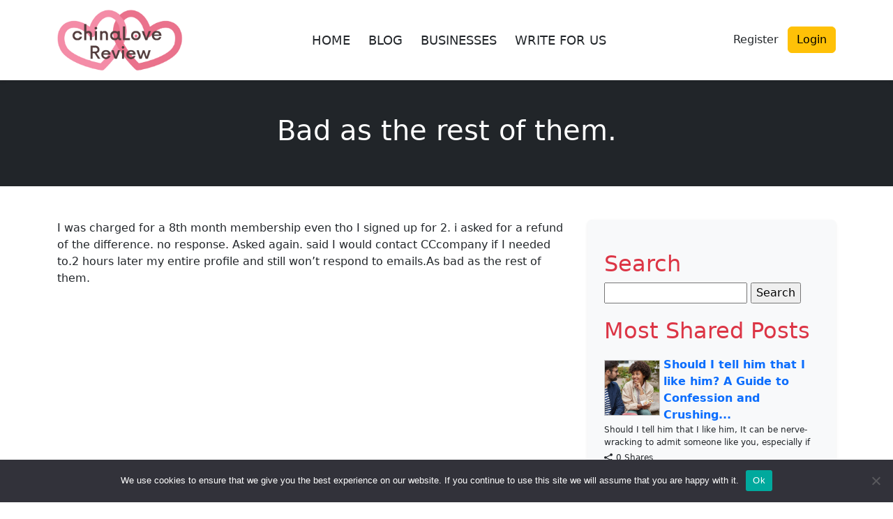

--- FILE ---
content_type: text/html; charset=UTF-8
request_url: https://www.chinalovereview.com/review/bad-as-the-rest-of-them/
body_size: 21207
content:
<!DOCTYPE html>
<html lang="en-US">
<head>
	<meta charset="UTF-8">
	<meta name="viewport" content="width=device-width, initial-scale=1">
	<meta name='robots' content='index, follow, max-image-preview:large, max-snippet:-1, max-video-preview:-1' />

<!-- Open Graph Meta Tags generated by MashShare 4.0.47 - https://mashshare.net -->
<meta property="og:type" content="article" /> 
<meta property="og:title" content="Bad as the rest of them." />
<meta property="og:description" content="I was charged for a 8th month membership even tho I signed up for 2. i asked for a refund of the difference. no response. Asked again. said I would contact CCcompany if I needed" />
<meta property="og:url" content="https://www.chinalovereview.com/review/bad-as-the-rest-of-them/" />
<meta property="og:site_name" content="ChinaLove Review" />
<meta property="article:published_time" content="2019-10-11T05:02:01+00:00" />
<meta property="article:modified_time" content="2019-10-14T05:03:53+00:00" />
<meta property="og:updated_time" content="2019-10-14T05:03:53+00:00" />
<!-- Open Graph Meta Tags generated by MashShare 4.0.47 - https://www.mashshare.net -->
<!-- Twitter Card generated by MashShare 4.0.47 - https://www.mashshare.net -->
<meta name="twitter:card" content="summary">
<meta name="twitter:title" content="Bad as the rest of them.">
<meta name="twitter:description" content="I was charged for a 8th month membership even tho I signed up for 2. i asked for a refund of the difference. no response. Asked again. said I would contact CCcompany if I needed">
<!-- Twitter Card generated by MashShare 4.0.47 - https://www.mashshare.net -->

<!-- Jetpack Site Verification Tags -->
<meta name="google-site-verification" content="Px9ru9POWskHFs5I8J9Lk_ZRqeY70VAyhiRiTurKnIU" />

	<!-- This site is optimized with the Yoast SEO Premium plugin v23.6 (Yoast SEO v26.7) - https://yoast.com/wordpress/plugins/seo/ -->
	<title>Bad as the rest of them. - ChinaLove Review</title>
	<link rel="canonical" href="https://www.chinalovereview.com/review/bad-as-the-rest-of-them/" />
	<meta property="og:locale" content="en_US" />
	<meta property="og:type" content="article" />
	<meta property="og:title" content="Bad as the rest of them." />
	<meta property="og:description" content="I was charged for a 8th month membership even tho I signed up for 2. i asked for a refund of the difference. no response. Asked again. said I would contact CCcompany if I needed to.2 hours later my entire profile and still won&#8217;t respond to emails.As bad as the rest of them." />
	<meta property="og:url" content="https://www.chinalovereview.com/review/bad-as-the-rest-of-them/" />
	<meta property="og:site_name" content="ChinaLove Review" />
	<meta property="article:modified_time" content="2019-10-14T05:03:53+00:00" />
	<meta name="twitter:card" content="summary_large_image" />
	<script type="application/ld+json" class="yoast-schema-graph">{"@context":"https://schema.org","@graph":[{"@type":"WebPage","@id":"https://www.chinalovereview.com/review/bad-as-the-rest-of-them/","url":"https://www.chinalovereview.com/review/bad-as-the-rest-of-them/","name":"Bad as the rest of them. - ChinaLove Review","isPartOf":{"@id":"https://www.chinalovereview.com/#website"},"datePublished":"2019-10-11T05:02:01+00:00","dateModified":"2019-10-14T05:03:53+00:00","breadcrumb":{"@id":"https://www.chinalovereview.com/review/bad-as-the-rest-of-them/#breadcrumb"},"inLanguage":"en-US","potentialAction":[{"@type":"ReadAction","target":["https://www.chinalovereview.com/review/bad-as-the-rest-of-them/"]}]},{"@type":"BreadcrumbList","@id":"https://www.chinalovereview.com/review/bad-as-the-rest-of-them/#breadcrumb","itemListElement":[{"@type":"ListItem","position":1,"name":"Home","item":"https://www.chinalovereview.com/"},{"@type":"ListItem","position":2,"name":"Reviews","item":"https://www.chinalovereview.com/review/"},{"@type":"ListItem","position":3,"name":"Bad as the rest of them."}]},{"@type":"WebSite","@id":"https://www.chinalovereview.com/#website","url":"https://www.chinalovereview.com/","name":"ChinaLove Review","description":"Reviews about Online Dating site China Love","potentialAction":[{"@type":"SearchAction","target":{"@type":"EntryPoint","urlTemplate":"https://www.chinalovereview.com/?s={search_term_string}"},"query-input":{"@type":"PropertyValueSpecification","valueRequired":true,"valueName":"search_term_string"}}],"inLanguage":"en-US"}]}</script>
	<!-- / Yoast SEO Premium plugin. -->


<link rel='dns-prefetch' href='//secure.gravatar.com' />
<link rel='dns-prefetch' href='//stats.wp.com' />
<link rel='dns-prefetch' href='//v0.wordpress.com' />
<link rel='dns-prefetch' href='//jetpack.wordpress.com' />
<link rel='dns-prefetch' href='//s0.wp.com' />
<link rel='dns-prefetch' href='//public-api.wordpress.com' />
<link rel='dns-prefetch' href='//0.gravatar.com' />
<link rel='dns-prefetch' href='//1.gravatar.com' />
<link rel='dns-prefetch' href='//2.gravatar.com' />
<link rel='dns-prefetch' href='//widgets.wp.com' />
<link rel='preconnect' href='//c0.wp.com' />
<link rel="alternate" title="oEmbed (JSON)" type="application/json+oembed" href="https://www.chinalovereview.com/wp-json/oembed/1.0/embed?url=https%3A%2F%2Fwww.chinalovereview.com%2Freview%2Fbad-as-the-rest-of-them%2F" />
<link rel="alternate" title="oEmbed (XML)" type="text/xml+oembed" href="https://www.chinalovereview.com/wp-json/oembed/1.0/embed?url=https%3A%2F%2Fwww.chinalovereview.com%2Freview%2Fbad-as-the-rest-of-them%2F&#038;format=xml" />
<style>.wpfooterbar {font-size:12px;text-align:center}</style>		<!-- This site uses the Google Analytics by MonsterInsights plugin v9.11.1 - Using Analytics tracking - https://www.monsterinsights.com/ -->
		<!-- Note: MonsterInsights is not currently configured on this site. The site owner needs to authenticate with Google Analytics in the MonsterInsights settings panel. -->
					<!-- No tracking code set -->
				<!-- / Google Analytics by MonsterInsights -->
		<style id='wp-img-auto-sizes-contain-inline-css' type='text/css'>
img:is([sizes=auto i],[sizes^="auto," i]){contain-intrinsic-size:3000px 1500px}
/*# sourceURL=wp-img-auto-sizes-contain-inline-css */
</style>

<link rel='stylesheet' id='structured-content-frontend-css' href='https://www.chinalovereview.com/wp-content/plugins/structured-content/dist/blocks.style.build.css?ver=1.7.0' type='text/css' media='all' />
<style id='wp-emoji-styles-inline-css' type='text/css'>

	img.wp-smiley, img.emoji {
		display: inline !important;
		border: none !important;
		box-shadow: none !important;
		height: 1em !important;
		width: 1em !important;
		margin: 0 0.07em !important;
		vertical-align: -0.1em !important;
		background: none !important;
		padding: 0 !important;
	}
/*# sourceURL=wp-emoji-styles-inline-css */
</style>
<link rel='stylesheet' id='wp-block-library-css' href='https://c0.wp.com/c/6.9/wp-includes/css/dist/block-library/style.min.css' type='text/css' media='all' />
<style id='global-styles-inline-css' type='text/css'>
:root{--wp--preset--aspect-ratio--square: 1;--wp--preset--aspect-ratio--4-3: 4/3;--wp--preset--aspect-ratio--3-4: 3/4;--wp--preset--aspect-ratio--3-2: 3/2;--wp--preset--aspect-ratio--2-3: 2/3;--wp--preset--aspect-ratio--16-9: 16/9;--wp--preset--aspect-ratio--9-16: 9/16;--wp--preset--color--black: #000000;--wp--preset--color--cyan-bluish-gray: #abb8c3;--wp--preset--color--white: #ffffff;--wp--preset--color--pale-pink: #f78da7;--wp--preset--color--vivid-red: #cf2e2e;--wp--preset--color--luminous-vivid-orange: #ff6900;--wp--preset--color--luminous-vivid-amber: #fcb900;--wp--preset--color--light-green-cyan: #7bdcb5;--wp--preset--color--vivid-green-cyan: #00d084;--wp--preset--color--pale-cyan-blue: #8ed1fc;--wp--preset--color--vivid-cyan-blue: #0693e3;--wp--preset--color--vivid-purple: #9b51e0;--wp--preset--gradient--vivid-cyan-blue-to-vivid-purple: linear-gradient(135deg,rgb(6,147,227) 0%,rgb(155,81,224) 100%);--wp--preset--gradient--light-green-cyan-to-vivid-green-cyan: linear-gradient(135deg,rgb(122,220,180) 0%,rgb(0,208,130) 100%);--wp--preset--gradient--luminous-vivid-amber-to-luminous-vivid-orange: linear-gradient(135deg,rgb(252,185,0) 0%,rgb(255,105,0) 100%);--wp--preset--gradient--luminous-vivid-orange-to-vivid-red: linear-gradient(135deg,rgb(255,105,0) 0%,rgb(207,46,46) 100%);--wp--preset--gradient--very-light-gray-to-cyan-bluish-gray: linear-gradient(135deg,rgb(238,238,238) 0%,rgb(169,184,195) 100%);--wp--preset--gradient--cool-to-warm-spectrum: linear-gradient(135deg,rgb(74,234,220) 0%,rgb(151,120,209) 20%,rgb(207,42,186) 40%,rgb(238,44,130) 60%,rgb(251,105,98) 80%,rgb(254,248,76) 100%);--wp--preset--gradient--blush-light-purple: linear-gradient(135deg,rgb(255,206,236) 0%,rgb(152,150,240) 100%);--wp--preset--gradient--blush-bordeaux: linear-gradient(135deg,rgb(254,205,165) 0%,rgb(254,45,45) 50%,rgb(107,0,62) 100%);--wp--preset--gradient--luminous-dusk: linear-gradient(135deg,rgb(255,203,112) 0%,rgb(199,81,192) 50%,rgb(65,88,208) 100%);--wp--preset--gradient--pale-ocean: linear-gradient(135deg,rgb(255,245,203) 0%,rgb(182,227,212) 50%,rgb(51,167,181) 100%);--wp--preset--gradient--electric-grass: linear-gradient(135deg,rgb(202,248,128) 0%,rgb(113,206,126) 100%);--wp--preset--gradient--midnight: linear-gradient(135deg,rgb(2,3,129) 0%,rgb(40,116,252) 100%);--wp--preset--font-size--small: 13px;--wp--preset--font-size--medium: 20px;--wp--preset--font-size--large: 36px;--wp--preset--font-size--x-large: 42px;--wp--preset--spacing--20: 0.44rem;--wp--preset--spacing--30: 0.67rem;--wp--preset--spacing--40: 1rem;--wp--preset--spacing--50: 1.5rem;--wp--preset--spacing--60: 2.25rem;--wp--preset--spacing--70: 3.38rem;--wp--preset--spacing--80: 5.06rem;--wp--preset--shadow--natural: 6px 6px 9px rgba(0, 0, 0, 0.2);--wp--preset--shadow--deep: 12px 12px 50px rgba(0, 0, 0, 0.4);--wp--preset--shadow--sharp: 6px 6px 0px rgba(0, 0, 0, 0.2);--wp--preset--shadow--outlined: 6px 6px 0px -3px rgb(255, 255, 255), 6px 6px rgb(0, 0, 0);--wp--preset--shadow--crisp: 6px 6px 0px rgb(0, 0, 0);}:where(.is-layout-flex){gap: 0.5em;}:where(.is-layout-grid){gap: 0.5em;}body .is-layout-flex{display: flex;}.is-layout-flex{flex-wrap: wrap;align-items: center;}.is-layout-flex > :is(*, div){margin: 0;}body .is-layout-grid{display: grid;}.is-layout-grid > :is(*, div){margin: 0;}:where(.wp-block-columns.is-layout-flex){gap: 2em;}:where(.wp-block-columns.is-layout-grid){gap: 2em;}:where(.wp-block-post-template.is-layout-flex){gap: 1.25em;}:where(.wp-block-post-template.is-layout-grid){gap: 1.25em;}.has-black-color{color: var(--wp--preset--color--black) !important;}.has-cyan-bluish-gray-color{color: var(--wp--preset--color--cyan-bluish-gray) !important;}.has-white-color{color: var(--wp--preset--color--white) !important;}.has-pale-pink-color{color: var(--wp--preset--color--pale-pink) !important;}.has-vivid-red-color{color: var(--wp--preset--color--vivid-red) !important;}.has-luminous-vivid-orange-color{color: var(--wp--preset--color--luminous-vivid-orange) !important;}.has-luminous-vivid-amber-color{color: var(--wp--preset--color--luminous-vivid-amber) !important;}.has-light-green-cyan-color{color: var(--wp--preset--color--light-green-cyan) !important;}.has-vivid-green-cyan-color{color: var(--wp--preset--color--vivid-green-cyan) !important;}.has-pale-cyan-blue-color{color: var(--wp--preset--color--pale-cyan-blue) !important;}.has-vivid-cyan-blue-color{color: var(--wp--preset--color--vivid-cyan-blue) !important;}.has-vivid-purple-color{color: var(--wp--preset--color--vivid-purple) !important;}.has-black-background-color{background-color: var(--wp--preset--color--black) !important;}.has-cyan-bluish-gray-background-color{background-color: var(--wp--preset--color--cyan-bluish-gray) !important;}.has-white-background-color{background-color: var(--wp--preset--color--white) !important;}.has-pale-pink-background-color{background-color: var(--wp--preset--color--pale-pink) !important;}.has-vivid-red-background-color{background-color: var(--wp--preset--color--vivid-red) !important;}.has-luminous-vivid-orange-background-color{background-color: var(--wp--preset--color--luminous-vivid-orange) !important;}.has-luminous-vivid-amber-background-color{background-color: var(--wp--preset--color--luminous-vivid-amber) !important;}.has-light-green-cyan-background-color{background-color: var(--wp--preset--color--light-green-cyan) !important;}.has-vivid-green-cyan-background-color{background-color: var(--wp--preset--color--vivid-green-cyan) !important;}.has-pale-cyan-blue-background-color{background-color: var(--wp--preset--color--pale-cyan-blue) !important;}.has-vivid-cyan-blue-background-color{background-color: var(--wp--preset--color--vivid-cyan-blue) !important;}.has-vivid-purple-background-color{background-color: var(--wp--preset--color--vivid-purple) !important;}.has-black-border-color{border-color: var(--wp--preset--color--black) !important;}.has-cyan-bluish-gray-border-color{border-color: var(--wp--preset--color--cyan-bluish-gray) !important;}.has-white-border-color{border-color: var(--wp--preset--color--white) !important;}.has-pale-pink-border-color{border-color: var(--wp--preset--color--pale-pink) !important;}.has-vivid-red-border-color{border-color: var(--wp--preset--color--vivid-red) !important;}.has-luminous-vivid-orange-border-color{border-color: var(--wp--preset--color--luminous-vivid-orange) !important;}.has-luminous-vivid-amber-border-color{border-color: var(--wp--preset--color--luminous-vivid-amber) !important;}.has-light-green-cyan-border-color{border-color: var(--wp--preset--color--light-green-cyan) !important;}.has-vivid-green-cyan-border-color{border-color: var(--wp--preset--color--vivid-green-cyan) !important;}.has-pale-cyan-blue-border-color{border-color: var(--wp--preset--color--pale-cyan-blue) !important;}.has-vivid-cyan-blue-border-color{border-color: var(--wp--preset--color--vivid-cyan-blue) !important;}.has-vivid-purple-border-color{border-color: var(--wp--preset--color--vivid-purple) !important;}.has-vivid-cyan-blue-to-vivid-purple-gradient-background{background: var(--wp--preset--gradient--vivid-cyan-blue-to-vivid-purple) !important;}.has-light-green-cyan-to-vivid-green-cyan-gradient-background{background: var(--wp--preset--gradient--light-green-cyan-to-vivid-green-cyan) !important;}.has-luminous-vivid-amber-to-luminous-vivid-orange-gradient-background{background: var(--wp--preset--gradient--luminous-vivid-amber-to-luminous-vivid-orange) !important;}.has-luminous-vivid-orange-to-vivid-red-gradient-background{background: var(--wp--preset--gradient--luminous-vivid-orange-to-vivid-red) !important;}.has-very-light-gray-to-cyan-bluish-gray-gradient-background{background: var(--wp--preset--gradient--very-light-gray-to-cyan-bluish-gray) !important;}.has-cool-to-warm-spectrum-gradient-background{background: var(--wp--preset--gradient--cool-to-warm-spectrum) !important;}.has-blush-light-purple-gradient-background{background: var(--wp--preset--gradient--blush-light-purple) !important;}.has-blush-bordeaux-gradient-background{background: var(--wp--preset--gradient--blush-bordeaux) !important;}.has-luminous-dusk-gradient-background{background: var(--wp--preset--gradient--luminous-dusk) !important;}.has-pale-ocean-gradient-background{background: var(--wp--preset--gradient--pale-ocean) !important;}.has-electric-grass-gradient-background{background: var(--wp--preset--gradient--electric-grass) !important;}.has-midnight-gradient-background{background: var(--wp--preset--gradient--midnight) !important;}.has-small-font-size{font-size: var(--wp--preset--font-size--small) !important;}.has-medium-font-size{font-size: var(--wp--preset--font-size--medium) !important;}.has-large-font-size{font-size: var(--wp--preset--font-size--large) !important;}.has-x-large-font-size{font-size: var(--wp--preset--font-size--x-large) !important;}
/*# sourceURL=global-styles-inline-css */
</style>

<style id='classic-theme-styles-inline-css' type='text/css'>
/*! This file is auto-generated */
.wp-block-button__link{color:#fff;background-color:#32373c;border-radius:9999px;box-shadow:none;text-decoration:none;padding:calc(.667em + 2px) calc(1.333em + 2px);font-size:1.125em}.wp-block-file__button{background:#32373c;color:#fff;text-decoration:none}
/*# sourceURL=/wp-includes/css/classic-themes.min.css */
</style>
<link rel='stylesheet' id='cookie-notice-front-css' href='https://www.chinalovereview.com/wp-content/plugins/cookie-notice/css/front.min.css?ver=2.5.11' type='text/css' media='all' />
<link rel='stylesheet' id='mashsb-styles-css' href='https://www.chinalovereview.com/wp-content/plugins/mashsharer/assets/css/mashsb.min.css?ver=4.0.47' type='text/css' media='all' />
<link rel='stylesheet' id='review-theme-bootstrap-css' href='https://www.chinalovereview.com/wp-content/themes/review_v2/css/bootstrap-min.css?ver=6.9' type='text/css' media='all' />
<link rel='stylesheet' id='review-theme-css' href='https://www.chinalovereview.com/wp-content/themes/review_v2/style.css?d37&#038;ver=6.9' type='text/css' media='all' />
<link rel='stylesheet' id='font-awesome-font-css' href='https://www.chinalovereview.com/wp-content/themes/review_v2/css/font-awesome.min.css?ver=20130608' type='text/css' media='all' />
<link rel='stylesheet' id='jetpack-subscriptions-css' href='https://c0.wp.com/p/jetpack/15.4/_inc/build/subscriptions/subscriptions.min.css' type='text/css' media='all' />
<link rel='stylesheet' id='newsletter-css' href='https://www.chinalovereview.com/wp-content/plugins/newsletter/style.css?ver=9.1.0' type='text/css' media='all' />
<script type="text/javascript">
            window._nslDOMReady = (function () {
                const executedCallbacks = new Set();
            
                return function (callback) {
                    /**
                    * Third parties might dispatch DOMContentLoaded events, so we need to ensure that we only run our callback once!
                    */
                    if (executedCallbacks.has(callback)) return;
            
                    const wrappedCallback = function () {
                        if (executedCallbacks.has(callback)) return;
                        executedCallbacks.add(callback);
                        callback();
                    };
            
                    if (document.readyState === "complete" || document.readyState === "interactive") {
                        wrappedCallback();
                    } else {
                        document.addEventListener("DOMContentLoaded", wrappedCallback);
                    }
                };
            })();
        </script><script type="text/javascript" id="cookie-notice-front-js-before">
/* <![CDATA[ */
var cnArgs = {"ajaxUrl":"https:\/\/www.chinalovereview.com\/wp-admin\/admin-ajax.php","nonce":"69bb0e19bf","hideEffect":"fade","position":"bottom","onScroll":false,"onScrollOffset":100,"onClick":false,"cookieName":"cookie_notice_accepted","cookieTime":2592000,"cookieTimeRejected":2592000,"globalCookie":false,"redirection":false,"cache":true,"revokeCookies":false,"revokeCookiesOpt":"automatic"};

//# sourceURL=cookie-notice-front-js-before
/* ]]> */
</script>
<script type="text/javascript" src="https://www.chinalovereview.com/wp-content/plugins/cookie-notice/js/front.min.js?ver=2.5.11" id="cookie-notice-front-js"></script>
<script type="text/javascript" src="https://c0.wp.com/c/6.9/wp-includes/js/jquery/jquery.min.js" id="jquery-core-js"></script>
<script type="text/javascript" src="https://c0.wp.com/c/6.9/wp-includes/js/jquery/jquery-migrate.min.js" id="jquery-migrate-js"></script>
<script type="text/javascript" id="mashsb-js-extra">
/* <![CDATA[ */
var mashsb = {"shares":"0","round_shares":"1","animate_shares":"0","dynamic_buttons":"0","share_url":"https://www.chinalovereview.com/review/bad-as-the-rest-of-them/","title":"Bad+as+the+rest+of+them.","image":null,"desc":"I was charged for a 8th month membership even tho I signed up for 2. i asked for a refund of the difference. no response. Asked again. said I would contact CCcompany if I needed \u2026","hashtag":"","subscribe":"link","subscribe_url":"","activestatus":"1","singular":"1","twitter_popup":"1","refresh":"0","nonce":"7cd181ac98","postid":"114","servertime":"1768407779","ajaxurl":"https://www.chinalovereview.com/wp-admin/admin-ajax.php"};
//# sourceURL=mashsb-js-extra
/* ]]> */
</script>
<script type="text/javascript" src="https://www.chinalovereview.com/wp-content/plugins/mashsharer/assets/js/mashsb.min.js?ver=4.0.47" id="mashsb-js"></script>
<link rel="https://api.w.org/" href="https://www.chinalovereview.com/wp-json/" /><link rel="EditURI" type="application/rsd+xml" title="RSD" href="https://www.chinalovereview.com/xmlrpc.php?rsd" />
<link rel='shortlink' href='https://www.chinalovereview.com/?p=114' />
	<style>img#wpstats{display:none}</style>
		<link rel="icon" href="https://www.chinalovereview.com/wp-content/uploads/2020/01/cropped-ChinaLove-Review-32x32.png" sizes="32x32" />
<link rel="icon" href="https://www.chinalovereview.com/wp-content/uploads/2020/01/cropped-ChinaLove-Review-192x192.png" sizes="192x192" />
<link rel="apple-touch-icon" href="https://www.chinalovereview.com/wp-content/uploads/2020/01/cropped-ChinaLove-Review-180x180.png" />
<meta name="msapplication-TileImage" content="https://www.chinalovereview.com/wp-content/uploads/2020/01/cropped-ChinaLove-Review-270x270.png" />
<style type="text/css">div.nsl-container[data-align="left"] {
    text-align: left;
}

div.nsl-container[data-align="center"] {
    text-align: center;
}

div.nsl-container[data-align="right"] {
    text-align: right;
}


div.nsl-container div.nsl-container-buttons a[data-plugin="nsl"] {
    text-decoration: none;
    box-shadow: none;
    border: 0;
}

div.nsl-container .nsl-container-buttons {
    display: flex;
    padding: 5px 0;
}

div.nsl-container.nsl-container-block .nsl-container-buttons {
    display: inline-grid;
    grid-template-columns: minmax(145px, auto);
}

div.nsl-container-block-fullwidth .nsl-container-buttons {
    flex-flow: column;
    align-items: center;
}

div.nsl-container-block-fullwidth .nsl-container-buttons a,
div.nsl-container-block .nsl-container-buttons a {
    flex: 1 1 auto;
    display: block;
    margin: 5px 0;
    width: 100%;
}

div.nsl-container-inline {
    margin: -5px;
    text-align: left;
}

div.nsl-container-inline .nsl-container-buttons {
    justify-content: center;
    flex-wrap: wrap;
}

div.nsl-container-inline .nsl-container-buttons a {
    margin: 5px;
    display: inline-block;
}

div.nsl-container-grid .nsl-container-buttons {
    flex-flow: row;
    align-items: center;
    flex-wrap: wrap;
}

div.nsl-container-grid .nsl-container-buttons a {
    flex: 1 1 auto;
    display: block;
    margin: 5px;
    max-width: 280px;
    width: 100%;
}

@media only screen and (min-width: 650px) {
    div.nsl-container-grid .nsl-container-buttons a {
        width: auto;
    }
}

div.nsl-container .nsl-button {
    cursor: pointer;
    vertical-align: top;
    border-radius: 4px;
}

div.nsl-container .nsl-button-default {
    color: #fff;
    display: flex;
}

div.nsl-container .nsl-button-icon {
    display: inline-block;
}

div.nsl-container .nsl-button-svg-container {
    flex: 0 0 auto;
    padding: 8px;
    display: flex;
    align-items: center;
}

div.nsl-container svg {
    height: 24px;
    width: 24px;
    vertical-align: top;
}

div.nsl-container .nsl-button-default div.nsl-button-label-container {
    margin: 0 24px 0 12px;
    padding: 10px 0;
    font-family: Helvetica, Arial, sans-serif;
    font-size: 16px;
    line-height: 20px;
    letter-spacing: .25px;
    overflow: hidden;
    text-align: center;
    text-overflow: clip;
    white-space: nowrap;
    flex: 1 1 auto;
    -webkit-font-smoothing: antialiased;
    -moz-osx-font-smoothing: grayscale;
    text-transform: none;
    display: inline-block;
}

div.nsl-container .nsl-button-google[data-skin="light"] {
    box-shadow: inset 0 0 0 1px #747775;
    color: #1f1f1f;
}

div.nsl-container .nsl-button-google[data-skin="dark"] {
    box-shadow: inset 0 0 0 1px #8E918F;
    color: #E3E3E3;
}

div.nsl-container .nsl-button-google[data-skin="neutral"] {
    color: #1F1F1F;
}

div.nsl-container .nsl-button-google div.nsl-button-label-container {
    font-family: "Roboto Medium", Roboto, Helvetica, Arial, sans-serif;
}

div.nsl-container .nsl-button-apple .nsl-button-svg-container {
    padding: 0 6px;
}

div.nsl-container .nsl-button-apple .nsl-button-svg-container svg {
    height: 40px;
    width: auto;
}

div.nsl-container .nsl-button-apple[data-skin="light"] {
    color: #000;
    box-shadow: 0 0 0 1px #000;
}

div.nsl-container .nsl-button-facebook[data-skin="white"] {
    color: #000;
    box-shadow: inset 0 0 0 1px #000;
}

div.nsl-container .nsl-button-facebook[data-skin="light"] {
    color: #1877F2;
    box-shadow: inset 0 0 0 1px #1877F2;
}

div.nsl-container .nsl-button-spotify[data-skin="white"] {
    color: #191414;
    box-shadow: inset 0 0 0 1px #191414;
}

div.nsl-container .nsl-button-apple div.nsl-button-label-container {
    font-size: 17px;
    font-family: -apple-system, BlinkMacSystemFont, "Segoe UI", Roboto, Helvetica, Arial, sans-serif, "Apple Color Emoji", "Segoe UI Emoji", "Segoe UI Symbol";
}

div.nsl-container .nsl-button-slack div.nsl-button-label-container {
    font-size: 17px;
    font-family: -apple-system, BlinkMacSystemFont, "Segoe UI", Roboto, Helvetica, Arial, sans-serif, "Apple Color Emoji", "Segoe UI Emoji", "Segoe UI Symbol";
}

div.nsl-container .nsl-button-slack[data-skin="light"] {
    color: #000000;
    box-shadow: inset 0 0 0 1px #DDDDDD;
}

div.nsl-container .nsl-button-tiktok[data-skin="light"] {
    color: #161823;
    box-shadow: 0 0 0 1px rgba(22, 24, 35, 0.12);
}


div.nsl-container .nsl-button-kakao {
    color: rgba(0, 0, 0, 0.85);
}

.nsl-clear {
    clear: both;
}

.nsl-container {
    clear: both;
}

.nsl-disabled-provider .nsl-button {
    filter: grayscale(1);
    opacity: 0.8;
}

/*Button align start*/

div.nsl-container-inline[data-align="left"] .nsl-container-buttons {
    justify-content: flex-start;
}

div.nsl-container-inline[data-align="center"] .nsl-container-buttons {
    justify-content: center;
}

div.nsl-container-inline[data-align="right"] .nsl-container-buttons {
    justify-content: flex-end;
}


div.nsl-container-grid[data-align="left"] .nsl-container-buttons {
    justify-content: flex-start;
}

div.nsl-container-grid[data-align="center"] .nsl-container-buttons {
    justify-content: center;
}

div.nsl-container-grid[data-align="right"] .nsl-container-buttons {
    justify-content: flex-end;
}

div.nsl-container-grid[data-align="space-around"] .nsl-container-buttons {
    justify-content: space-around;
}

div.nsl-container-grid[data-align="space-between"] .nsl-container-buttons {
    justify-content: space-between;
}

/* Button align end*/

/* Redirect */

#nsl-redirect-overlay {
    display: flex;
    flex-direction: column;
    justify-content: center;
    align-items: center;
    position: fixed;
    z-index: 1000000;
    left: 0;
    top: 0;
    width: 100%;
    height: 100%;
    backdrop-filter: blur(1px);
    background-color: RGBA(0, 0, 0, .32);;
}

#nsl-redirect-overlay-container {
    display: flex;
    flex-direction: column;
    justify-content: center;
    align-items: center;
    background-color: white;
    padding: 30px;
    border-radius: 10px;
}

#nsl-redirect-overlay-spinner {
    content: '';
    display: block;
    margin: 20px;
    border: 9px solid RGBA(0, 0, 0, .6);
    border-top: 9px solid #fff;
    border-radius: 50%;
    box-shadow: inset 0 0 0 1px RGBA(0, 0, 0, .6), 0 0 0 1px RGBA(0, 0, 0, .6);
    width: 40px;
    height: 40px;
    animation: nsl-loader-spin 2s linear infinite;
}

@keyframes nsl-loader-spin {
    0% {
        transform: rotate(0deg)
    }
    to {
        transform: rotate(360deg)
    }
}

#nsl-redirect-overlay-title {
    font-family: -apple-system, BlinkMacSystemFont, "Segoe UI", Roboto, Oxygen-Sans, Ubuntu, Cantarell, "Helvetica Neue", sans-serif;
    font-size: 18px;
    font-weight: bold;
    color: #3C434A;
}

#nsl-redirect-overlay-text {
    font-family: -apple-system, BlinkMacSystemFont, "Segoe UI", Roboto, Oxygen-Sans, Ubuntu, Cantarell, "Helvetica Neue", sans-serif;
    text-align: center;
    font-size: 14px;
    color: #3C434A;
}

/* Redirect END*/</style><style type="text/css">/* Notice fallback */
#nsl-notices-fallback {
    position: fixed;
    right: 10px;
    top: 10px;
    z-index: 10000;
}

.admin-bar #nsl-notices-fallback {
    top: 42px;
}

#nsl-notices-fallback > div {
    position: relative;
    background: #fff;
    border-left: 4px solid #fff;
    box-shadow: 0 1px 1px 0 rgba(0, 0, 0, .1);
    margin: 5px 15px 2px;
    padding: 1px 20px;
}

#nsl-notices-fallback > div.error {
    display: block;
    border-left-color: #dc3232;
}

#nsl-notices-fallback > div.updated {
    display: block;
    border-left-color: #46b450;
}

#nsl-notices-fallback p {
    margin: .5em 0;
    padding: 2px;
}

#nsl-notices-fallback > div:after {
    position: absolute;
    right: 5px;
    top: 5px;
    content: '\00d7';
    display: block;
    height: 16px;
    width: 16px;
    line-height: 16px;
    text-align: center;
    font-size: 20px;
    cursor: pointer;
}</style><script async
     crossorigin="anonymous" data-type="lazy" data-src="https://pagead2.googlesyndication.com/pagead/js/adsbygoogle.js?client=ca-pub-4975979071786001"></script>	
<link rel='stylesheet' id='jetpack-swiper-library-css' href='https://c0.wp.com/p/jetpack/15.4/_inc/blocks/swiper.css' type='text/css' media='all' />
<link rel='stylesheet' id='jetpack-carousel-css' href='https://c0.wp.com/p/jetpack/15.4/modules/carousel/jetpack-carousel.css' type='text/css' media='all' />
<link rel='stylesheet' id='jetpack-top-posts-widget-css' href='https://c0.wp.com/p/jetpack/15.4/modules/widgets/top-posts/style.css' type='text/css' media='all' />
</head>

<body class="wp-singular review-template-default single single-review postid-114 wp-theme-review_v2 cookies-not-set">

<nav class="navbar navbar-expand-lg bg-white shadow-sm" role="navigation" aria-label="Main Navigation">
	<div class="container">

		<!-- Logo -->
		<a class="navbar-brand d-flex align-items-center" href="https://www.chinalovereview.com/" data-wpel-link="internal">
			<div class="textwidget custom-html-widget"><img src="https://www.chinalovereview.com/wp-content/uploads/2023/11/chinalovereviewlogo.png" alt="Russian Brides Reviews" title="Russian Brides Reviews"></div>		</a>

		<!-- Mobile toggle -->
		<button class="navbar-toggler" type="button" data-bs-toggle="collapse" data-bs-target="#navbarNav" 
			aria-controls="navbarNav" aria-expanded="false" aria-label="Toggle navigation">
			<span class="navbar-toggler-icon"></span>
		</button>

		<!-- Navigation Menu -->
		<div class="collapse navbar-collapse" id="navbarNav">

			<ul id="menu-main-menu" class="navbar-nav mx-auto gap-2"><li id="menu-item-16" class="menu-item menu-item-type-custom menu-item-object-custom menu-item-16"><a href="https://chinalovereview.com" class="btn mnav" data-wpel-link="internal">HOME</a></li>
<li id="menu-item-227" class="menu-item menu-item-type-post_type menu-item-object-page current_page_parent menu-item-227"><a href="https://www.chinalovereview.com/blog/" class="btn mnav" data-wpel-link="internal">BLOG</a></li>
<li id="menu-item-17" class="menu-item menu-item-type-post_type_archive menu-item-object-business menu-item-17"><a href="https://www.chinalovereview.com/business/" class="btn mnav" data-wpel-link="internal">BUSINESSES</a></li>
<li id="menu-item-705" class="menu-item menu-item-type-post_type menu-item-object-page menu-item-705"><a href="https://www.chinalovereview.com/write-for-us/" class="btn mnav" data-wpel-link="internal">WRITE FOR US</a></li>
</ul>
			<!-- Buttons -->
			<div class="d-flex login-button">
				
								
				<a href="https://www.chinalovereview.com/wp-login.php?action=register?redirect_to=https%3A%2F%2Fwww.chinalovereview.com%2Freview%2Fbad-as-the-rest-of-them%2F" class="btn btn-register" data-wpel-link="internal">
					Register				</a>
				<a href="https://www.chinalovereview.com/wp-login.php" class="btn btn-warning" data-wpel-link="internal">
					Login				</a>
				
				</div>
			</div>
		</div>
	</div>
</nav>

	<div class="container">
		<div class="col-12">
			<div class="widget_text header-ad"><div class="textwidget custom-html-widget"></div></div>		</div>
	</div>

   


<div class="bg-dark p-5">
<div class="container"> 
    <div class="row  text-center justify-content-center">
        <div class="col-lg-8">
            <h1 class="text-white">Bad as the rest of them.</h1>
      
        </div>
    </div>
</div>
</div>

    <!-- Page Content Section -->
    <section class="py-5">
        <div class="container">
            <div class="row g-4">
                <!-- Left Column (Content) -->
                <div class="col-lg-8">
                    
                    <div class="content">
                        <p>I was charged for a 8th month membership even tho I signed up for 2. i asked for a refund of the difference. no response. Asked again. said I would contact CCcompany if I needed to.2 hours later my entire profile and still won&#8217;t respond to emails.As bad as the rest of them.</p>
                    </div>
                </div>

                <!-- Right Column (Sidebar) -->
                <div class="col-lg-4">
                                            <div class="p-4 bg-light rounded shadow-sm">
                            <div class="sidebar-widget"><div class="sidebar-title"><h2>Search</h2></div><form role="search" method="get" id="searchform" class="searchform" action="https://www.chinalovereview.com/">
				<div>
					<label class="screen-reader-text" for="s">Search for:</label>
					<input type="text" value="" name="s" id="s" />
					<input type="submit" id="searchsubmit" value="Search" />
				</div>
			</form></div><!-- MashShare Most Popular Widget //--><div class="sidebar-widget"><div class="sidebar-title"><h2>Most Shared Posts</h2></div><ul class="mashsb-share-widget"><li><div class="mashsb-widget-img" style="background-image: url(https://www.chinalovereview.com/wp-content/uploads/2025/01/do-i-like-him-or-the-attention.jpg);background-size: cover;background-repeat: no-repeat;background-position: 50% 50%;width:80px;height:80px;"><a class="mashsb-widget-link" href="https://www.chinalovereview.com/should-i-tell-him-that-i-like-him/" style="display:block;width:80px;height:80px;" data-wpel-link="internal">&nbsp</a></div><div class="mashsb-widget-post-title"><a class="mashsb-widget-link" href="https://www.chinalovereview.com/should-i-tell-him-that-i-like-him/" data-wpel-link="internal">Should I tell him that I like him? A Guide to Confession and Crushing...</a></div><div class="mashsb-excerpt">Should I tell him that I like him, It can be nerve-wracking to admit someone like you, especially if</div> <span class="mashicon-share">0 Shares</span></li><li><div class="mashsb-widget-img" style="background-image: url(https://www.chinalovereview.com/wp-content/uploads/2025/02/0302-kink.png);background-size: cover;background-repeat: no-repeat;background-position: 50% 50%;width:80px;height:80px;"><a class="mashsb-widget-link" href="https://www.chinalovereview.com/exploring-types-of-sex/" style="display:block;width:80px;height:80px;" data-wpel-link="internal">&nbsp</a></div><div class="mashsb-widget-post-title"><a class="mashsb-widget-link" href="https://www.chinalovereview.com/exploring-types-of-sex/" data-wpel-link="internal">Exploring Different Types of Sex: What You Need to Know...</a></div><div class="mashsb-excerpt">Sex is an essential part of human relationships, pleasure, and intimacy. While it&#8217;s often cons</div> <span class="mashicon-share">0 Shares</span></li><li><div class="mashsb-widget-img" style="background-image: url(https://www.chinalovereview.com/wp-content/uploads/2025/02/how-to-disagree-without-hurting-each-other-7.png);background-size: cover;background-repeat: no-repeat;background-position: 50% 50%;width:80px;height:80px;"><a class="mashsb-widget-link" href="https://www.chinalovereview.com/handling-disagreements-without-hurting/" style="display:block;width:80px;height:80px;" data-wpel-link="internal">&nbsp</a></div><div class="mashsb-widget-post-title"><a class="mashsb-widget-link" href="https://www.chinalovereview.com/handling-disagreements-without-hurting/" data-wpel-link="internal">How to handling disagreements Without Hurting Your Relationship...</a></div><div class="mashsb-excerpt">handling disagreements are a natural part of any relationship—whether it’s with your partner, fr</div> <span class="mashicon-share">0 Shares</span></li></ul></div><!-- MashShare Most Popular Widget End //--><div class="sidebar-widget"><div class="sidebar-title"><h2>Subscribe to Blog via Email</h2></div>
			<div class="wp-block-jetpack-subscriptions__container">
			<form action="#" method="post" accept-charset="utf-8" id="subscribe-blog-blog_subscription-2"
				data-blog="169051864"
				data-post_access_level="everybody" >
									<div id="subscribe-text"><p>Enter your email address to subscribe to this blog and receive notifications of new posts by email.</p>
</div>
										<p id="subscribe-email">
						<label id="jetpack-subscribe-label"
							class="screen-reader-text"
							for="subscribe-field-blog_subscription-2">
							Email Address						</label>
						<input type="email" name="email" autocomplete="email" required="required"
																					value=""
							id="subscribe-field-blog_subscription-2"
							placeholder="Email Address"
						/>
					</p>

					<p id="subscribe-submit"
											>
						<input type="hidden" name="action" value="subscribe"/>
						<input type="hidden" name="source" value="https://www.chinalovereview.com/review/bad-as-the-rest-of-them/"/>
						<input type="hidden" name="sub-type" value="widget"/>
						<input type="hidden" name="redirect_fragment" value="subscribe-blog-blog_subscription-2"/>
						<input type="hidden" id="_wpnonce" name="_wpnonce" value="7ff3f6e89a" /><input type="hidden" name="_wp_http_referer" value="/review/bad-as-the-rest-of-them/" />						<button type="submit"
															class="wp-block-button__link"
																					name="jetpack_subscriptions_widget"
						>
							Subscribe						</button>
					</p>
							</form>
							<div class="wp-block-jetpack-subscriptions__subscount">
					Join 3 other subscribers				</div>
						</div>
			
</div><div class="sidebar-widget"><div class="sidebar-title"><h2>Guest Post Sites List</h2></div>			<div class="textwidget"><p><a href="https://www.amolatinanews.com/top-54-dating-reviews-website-list/" data-wpel-link="external" target="_blank" rel="nofollow external noopener noreferrer"><strong>Dating Guest Posting Sites Network</strong></a></p>
<p><a href="https://www.datinggroup.in/" data-wpel-link="external" target="_blank" rel="nofollow external noopener noreferrer"><strong>Dating Advertising Network</strong></a></p>
</div>
		</div><div class="sidebar-widget"><div class="sidebar-title"><h2>More Information About AmoLatina.com</h2></div>			<div class="textwidget"><p><a href="https://www.amolatinareview.co/business/amolatina-com/" data-wpel-link="external" target="_blank" rel="nofollow external noopener noreferrer"><strong>AmoLatina.com</strong></a></p>
<p><a href="https://www.zooskscam.com/business/amolatina-com/" data-wpel-link="external" target="_blank" rel="nofollow external noopener noreferrer"><strong>AmoLatina.com</strong></a></p>
<p><a href="https://www.amolatinascam.news/business/amolatina-com/" data-wpel-link="external" target="_blank" rel="nofollow external noopener noreferrer"><strong>AmoLatina.com</strong></a></p>
</div>
		</div><div class="sidebar-widget"><div class="sidebar-title"><h2>Categories</h2></div><form action="https://www.chinalovereview.com" method="get"><label class="screen-reader-text" for="cat">Categories</label><select  name='cat' id='cat' class='postform'>
	<option value='-1'>Select Category</option>
	<option class="level-0" value="391">AmoLatina&nbsp;&nbsp;(15)</option>
	<option class="level-0" value="371">AnastasiaDate&nbsp;&nbsp;(9)</option>
	<option class="level-0" value="335">ChinaLove&nbsp;&nbsp;(12)</option>
	<option class="level-0" value="2">Dating&nbsp;&nbsp;(23)</option>
	<option class="level-0" value="647">Escort&nbsp;&nbsp;(2)</option>
	<option class="level-0" value="151">Online Dating&nbsp;&nbsp;(74)</option>
	<option class="level-0" value="408">RussianBrides&nbsp;&nbsp;(15)</option>
</select>
</form><script type="text/javascript">
/* <![CDATA[ */

( ( dropdownId ) => {
	const dropdown = document.getElementById( dropdownId );
	function onSelectChange() {
		setTimeout( () => {
			if ( 'escape' === dropdown.dataset.lastkey ) {
				return;
			}
			if ( dropdown.value && parseInt( dropdown.value ) > 0 && dropdown instanceof HTMLSelectElement ) {
				dropdown.parentElement.submit();
			}
		}, 250 );
	}
	function onKeyUp( event ) {
		if ( 'Escape' === event.key ) {
			dropdown.dataset.lastkey = 'escape';
		} else {
			delete dropdown.dataset.lastkey;
		}
	}
	function onClick() {
		delete dropdown.dataset.lastkey;
	}
	dropdown.addEventListener( 'keyup', onKeyUp );
	dropdown.addEventListener( 'click', onClick );
	dropdown.addEventListener( 'change', onSelectChange );
})( "cat" );

//# sourceURL=WP_Widget_Categories%3A%3Awidget
/* ]]> */
</script>
</div><div class="sidebar-widget"><div class="sidebar-title"><h2>Archives</h2></div>		<label class="screen-reader-text" for="archives-dropdown-2">Archives</label>
		<select id="archives-dropdown-2" name="archive-dropdown">
			
			<option value="">Select Month</option>
				<option value='https://www.chinalovereview.com/2025/02/'> February 2025 &nbsp;(2)</option>
	<option value='https://www.chinalovereview.com/2025/01/'> January 2025 &nbsp;(2)</option>
	<option value='https://www.chinalovereview.com/2024/12/'> December 2024 &nbsp;(2)</option>
	<option value='https://www.chinalovereview.com/2024/11/'> November 2024 &nbsp;(2)</option>
	<option value='https://www.chinalovereview.com/2024/10/'> October 2024 &nbsp;(2)</option>
	<option value='https://www.chinalovereview.com/2024/09/'> September 2024 &nbsp;(1)</option>
	<option value='https://www.chinalovereview.com/2024/08/'> August 2024 &nbsp;(1)</option>
	<option value='https://www.chinalovereview.com/2023/12/'> December 2023 &nbsp;(13)</option>
	<option value='https://www.chinalovereview.com/2023/11/'> November 2023 &nbsp;(1)</option>
	<option value='https://www.chinalovereview.com/2023/06/'> June 2023 &nbsp;(1)</option>
	<option value='https://www.chinalovereview.com/2023/05/'> May 2023 &nbsp;(2)</option>
	<option value='https://www.chinalovereview.com/2023/04/'> April 2023 &nbsp;(3)</option>
	<option value='https://www.chinalovereview.com/2023/03/'> March 2023 &nbsp;(1)</option>
	<option value='https://www.chinalovereview.com/2023/02/'> February 2023 &nbsp;(6)</option>
	<option value='https://www.chinalovereview.com/2023/01/'> January 2023 &nbsp;(2)</option>
	<option value='https://www.chinalovereview.com/2022/10/'> October 2022 &nbsp;(1)</option>
	<option value='https://www.chinalovereview.com/2022/09/'> September 2022 &nbsp;(4)</option>
	<option value='https://www.chinalovereview.com/2022/08/'> August 2022 &nbsp;(4)</option>
	<option value='https://www.chinalovereview.com/2022/07/'> July 2022 &nbsp;(3)</option>
	<option value='https://www.chinalovereview.com/2022/06/'> June 2022 &nbsp;(3)</option>
	<option value='https://www.chinalovereview.com/2022/05/'> May 2022 &nbsp;(3)</option>
	<option value='https://www.chinalovereview.com/2022/04/'> April 2022 &nbsp;(3)</option>
	<option value='https://www.chinalovereview.com/2022/03/'> March 2022 &nbsp;(2)</option>
	<option value='https://www.chinalovereview.com/2021/11/'> November 2021 &nbsp;(1)</option>
	<option value='https://www.chinalovereview.com/2021/09/'> September 2021 &nbsp;(1)</option>
	<option value='https://www.chinalovereview.com/2021/07/'> July 2021 &nbsp;(1)</option>
	<option value='https://www.chinalovereview.com/2021/06/'> June 2021 &nbsp;(1)</option>
	<option value='https://www.chinalovereview.com/2021/05/'> May 2021 &nbsp;(1)</option>
	<option value='https://www.chinalovereview.com/2020/12/'> December 2020 &nbsp;(1)</option>
	<option value='https://www.chinalovereview.com/2020/11/'> November 2020 &nbsp;(3)</option>
	<option value='https://www.chinalovereview.com/2020/05/'> May 2020 &nbsp;(2)</option>
	<option value='https://www.chinalovereview.com/2020/04/'> April 2020 &nbsp;(2)</option>
	<option value='https://www.chinalovereview.com/2020/03/'> March 2020 &nbsp;(1)</option>
	<option value='https://www.chinalovereview.com/2020/01/'> January 2020 &nbsp;(1)</option>
	<option value='https://www.chinalovereview.com/2019/11/'> November 2019 &nbsp;(1)</option>
	<option value='https://www.chinalovereview.com/2019/07/'> July 2019 &nbsp;(1)</option>

		</select>

			<script type="text/javascript">
/* <![CDATA[ */

( ( dropdownId ) => {
	const dropdown = document.getElementById( dropdownId );
	function onSelectChange() {
		setTimeout( () => {
			if ( 'escape' === dropdown.dataset.lastkey ) {
				return;
			}
			if ( dropdown.value ) {
				document.location.href = dropdown.value;
			}
		}, 250 );
	}
	function onKeyUp( event ) {
		if ( 'Escape' === event.key ) {
			dropdown.dataset.lastkey = 'escape';
		} else {
			delete dropdown.dataset.lastkey;
		}
	}
	function onClick() {
		delete dropdown.dataset.lastkey;
	}
	dropdown.addEventListener( 'keyup', onKeyUp );
	dropdown.addEventListener( 'click', onClick );
	dropdown.addEventListener( 'change', onSelectChange );
})( "archives-dropdown-2" );

//# sourceURL=WP_Widget_Archives%3A%3Awidget
/* ]]> */
</script>
</div><div class="sidebar-widget"><div class="sidebar-title"><h2>Subscribe to Blog via Email</h2></div>Enter your email address to subscribe to this blog and receive notifications of new posts by email.<div class="tnp tnp-subscription tnp-widget">
<form method="post" action="https://www.chinalovereview.com/wp-admin/admin-ajax.php?action=tnp&amp;na=s">
<input type="hidden" name="nr" value="widget">
<input type="hidden" name="nlang" value="">
<div class="tnp-field tnp-field-email"><label for="tnp-1">Email</label>
<input class="tnp-email" type="email" name="ne" id="tnp-1" value="" placeholder="" required></div>
<div class="tnp-field tnp-field-button" style="text-align: left"><input class="tnp-submit" type="submit" value="Subscribe" style="">
</div>
</form>
</div>
</div><div class="sidebar-widget"><div class="sidebar-title"><h2>Top Posts &amp; Pages</h2></div><ul class='widgets-list-layout no-grav'>
<li><a href="https://www.chinalovereview.com/navigating-trust-unraveling-the-legitimacy-of-amolatina/" title="Unraveling the Legitimacy of AmoLatina" class="bump-view" data-bump-view="tp" data-wpel-link="internal"><img loading="lazy" width="40" height="40" src="https://i0.wp.com/www.chinalovereview.com/wp-content/uploads/2023/12/x-How-to-Make-Love-to-A-Woman-5-Tips-to-Apply-Without-Delay.jpg?resize=40%2C40&#038;ssl=1" srcset="https://i0.wp.com/www.chinalovereview.com/wp-content/uploads/2023/12/x-How-to-Make-Love-to-A-Woman-5-Tips-to-Apply-Without-Delay.jpg?resize=40%2C40&amp;ssl=1 1x, https://i0.wp.com/www.chinalovereview.com/wp-content/uploads/2023/12/x-How-to-Make-Love-to-A-Woman-5-Tips-to-Apply-Without-Delay.jpg?resize=60%2C60&amp;ssl=1 1.5x, https://i0.wp.com/www.chinalovereview.com/wp-content/uploads/2023/12/x-How-to-Make-Love-to-A-Woman-5-Tips-to-Apply-Without-Delay.jpg?resize=80%2C80&amp;ssl=1 2x, https://i0.wp.com/www.chinalovereview.com/wp-content/uploads/2023/12/x-How-to-Make-Love-to-A-Woman-5-Tips-to-Apply-Without-Delay.jpg?resize=120%2C120&amp;ssl=1 3x, https://i0.wp.com/www.chinalovereview.com/wp-content/uploads/2023/12/x-How-to-Make-Love-to-A-Woman-5-Tips-to-Apply-Without-Delay.jpg?resize=160%2C160&amp;ssl=1 4x" alt="Unraveling the Legitimacy of AmoLatina" data-pin-nopin="true" class="widgets-list-layout-blavatar" /></a><div class="widgets-list-layout-links">
								<a href="https://www.chinalovereview.com/navigating-trust-unraveling-the-legitimacy-of-amolatina/" title="Unraveling the Legitimacy of AmoLatina" class="bump-view" data-bump-view="tp" data-wpel-link="internal">Unraveling the Legitimacy of AmoLatina</a>
							</div>
							</li><li><a href="https://www.chinalovereview.com/do-you-want-to-impress-women/" title="Do You Want to Impress Women? Change Your Habits!" class="bump-view" data-bump-view="tp" data-wpel-link="internal"><img loading="lazy" width="40" height="40" src="https://i0.wp.com/www.chinalovereview.com/wp-content/uploads/2019/11/Lovingfeels-Copy-2.jpg?resize=40%2C40&#038;ssl=1" srcset="https://i0.wp.com/www.chinalovereview.com/wp-content/uploads/2019/11/Lovingfeels-Copy-2.jpg?resize=40%2C40&amp;ssl=1 1x, https://i0.wp.com/www.chinalovereview.com/wp-content/uploads/2019/11/Lovingfeels-Copy-2.jpg?resize=60%2C60&amp;ssl=1 1.5x, https://i0.wp.com/www.chinalovereview.com/wp-content/uploads/2019/11/Lovingfeels-Copy-2.jpg?resize=80%2C80&amp;ssl=1 2x, https://i0.wp.com/www.chinalovereview.com/wp-content/uploads/2019/11/Lovingfeels-Copy-2.jpg?resize=120%2C120&amp;ssl=1 3x, https://i0.wp.com/www.chinalovereview.com/wp-content/uploads/2019/11/Lovingfeels-Copy-2.jpg?resize=160%2C160&amp;ssl=1 4x" alt="Do You Want to Impress Women? Change Your Habits!" data-pin-nopin="true" class="widgets-list-layout-blavatar" /></a><div class="widgets-list-layout-links">
								<a href="https://www.chinalovereview.com/do-you-want-to-impress-women/" title="Do You Want to Impress Women? Change Your Habits!" class="bump-view" data-bump-view="tp" data-wpel-link="internal">Do You Want to Impress Women? Change Your Habits!</a>
							</div>
							</li><li><a href="https://www.chinalovereview.com/bumble-features-to-help-you-date/" title="Bumble Features to Help You Date as a Single Parent" class="bump-view" data-bump-view="tp" data-wpel-link="internal"><img loading="lazy" width="40" height="40" src="https://i0.wp.com/www.chinalovereview.com/wp-content/uploads/2022/07/H-Bumble-Features-to-Help-You-Date-as-a-Single-Parent.jpg?resize=40%2C40&#038;ssl=1" srcset="https://i0.wp.com/www.chinalovereview.com/wp-content/uploads/2022/07/H-Bumble-Features-to-Help-You-Date-as-a-Single-Parent.jpg?resize=40%2C40&amp;ssl=1 1x, https://i0.wp.com/www.chinalovereview.com/wp-content/uploads/2022/07/H-Bumble-Features-to-Help-You-Date-as-a-Single-Parent.jpg?resize=60%2C60&amp;ssl=1 1.5x, https://i0.wp.com/www.chinalovereview.com/wp-content/uploads/2022/07/H-Bumble-Features-to-Help-You-Date-as-a-Single-Parent.jpg?resize=80%2C80&amp;ssl=1 2x, https://i0.wp.com/www.chinalovereview.com/wp-content/uploads/2022/07/H-Bumble-Features-to-Help-You-Date-as-a-Single-Parent.jpg?resize=120%2C120&amp;ssl=1 3x, https://i0.wp.com/www.chinalovereview.com/wp-content/uploads/2022/07/H-Bumble-Features-to-Help-You-Date-as-a-Single-Parent.jpg?resize=160%2C160&amp;ssl=1 4x" alt="Bumble Features to Help You Date as a Single Parent" data-pin-nopin="true" class="widgets-list-layout-blavatar" /></a><div class="widgets-list-layout-links">
								<a href="https://www.chinalovereview.com/bumble-features-to-help-you-date/" title="Bumble Features to Help You Date as a Single Parent" class="bump-view" data-bump-view="tp" data-wpel-link="internal">Bumble Features to Help You Date as a Single Parent</a>
							</div>
							</li><li><a href="https://www.chinalovereview.com/relationship-advice-for-men-in-2021/" title="Relationship Advice for Men in 2021" class="bump-view" data-bump-view="tp" data-wpel-link="internal"><img loading="lazy" width="40" height="40" src="https://i0.wp.com/www.chinalovereview.com/wp-content/uploads/2021/07/EuroDate-9-Copy.jpg?resize=40%2C40&#038;ssl=1" srcset="https://i0.wp.com/www.chinalovereview.com/wp-content/uploads/2021/07/EuroDate-9-Copy.jpg?resize=40%2C40&amp;ssl=1 1x, https://i0.wp.com/www.chinalovereview.com/wp-content/uploads/2021/07/EuroDate-9-Copy.jpg?resize=60%2C60&amp;ssl=1 1.5x, https://i0.wp.com/www.chinalovereview.com/wp-content/uploads/2021/07/EuroDate-9-Copy.jpg?resize=80%2C80&amp;ssl=1 2x, https://i0.wp.com/www.chinalovereview.com/wp-content/uploads/2021/07/EuroDate-9-Copy.jpg?resize=120%2C120&amp;ssl=1 3x, https://i0.wp.com/www.chinalovereview.com/wp-content/uploads/2021/07/EuroDate-9-Copy.jpg?resize=160%2C160&amp;ssl=1 4x" alt="Relationship Advice for Men in 2021" data-pin-nopin="true" class="widgets-list-layout-blavatar" /></a><div class="widgets-list-layout-links">
								<a href="https://www.chinalovereview.com/relationship-advice-for-men-in-2021/" title="Relationship Advice for Men in 2021" class="bump-view" data-bump-view="tp" data-wpel-link="internal">Relationship Advice for Men in 2021</a>
							</div>
							</li><li><a href="https://www.chinalovereview.com/11-enjoyment-first-date-thoughts/" title="11 Enjoyment First Date Thoughts" class="bump-view" data-bump-view="tp" data-wpel-link="internal"><img loading="lazy" width="40" height="40" src="https://i0.wp.com/www.chinalovereview.com/wp-content/uploads/2020/04/707833ab03a561ed2c04fb65f6944ece-Copy.jpg?resize=40%2C40&#038;ssl=1" srcset="https://i0.wp.com/www.chinalovereview.com/wp-content/uploads/2020/04/707833ab03a561ed2c04fb65f6944ece-Copy.jpg?resize=40%2C40&amp;ssl=1 1x, https://i0.wp.com/www.chinalovereview.com/wp-content/uploads/2020/04/707833ab03a561ed2c04fb65f6944ece-Copy.jpg?resize=60%2C60&amp;ssl=1 1.5x, https://i0.wp.com/www.chinalovereview.com/wp-content/uploads/2020/04/707833ab03a561ed2c04fb65f6944ece-Copy.jpg?resize=80%2C80&amp;ssl=1 2x, https://i0.wp.com/www.chinalovereview.com/wp-content/uploads/2020/04/707833ab03a561ed2c04fb65f6944ece-Copy.jpg?resize=120%2C120&amp;ssl=1 3x, https://i0.wp.com/www.chinalovereview.com/wp-content/uploads/2020/04/707833ab03a561ed2c04fb65f6944ece-Copy.jpg?resize=160%2C160&amp;ssl=1 4x" alt="11 Enjoyment First Date Thoughts" data-pin-nopin="true" class="widgets-list-layout-blavatar" /></a><div class="widgets-list-layout-links">
								<a href="https://www.chinalovereview.com/11-enjoyment-first-date-thoughts/" title="11 Enjoyment First Date Thoughts" class="bump-view" data-bump-view="tp" data-wpel-link="internal">11 Enjoyment First Date Thoughts</a>
							</div>
							</li><li><a href="https://www.chinalovereview.com/heartfelt-paragraphs-for-her/" title="Heartfelt Paragraphs for Her: Showcasing Your Love in Words" class="bump-view" data-bump-view="tp" data-wpel-link="internal"><img loading="lazy" width="40" height="40" src="https://i0.wp.com/www.chinalovereview.com/wp-content/uploads/2024/11/b3051343882f3fb6.jpeg?resize=40%2C40&#038;ssl=1" srcset="https://i0.wp.com/www.chinalovereview.com/wp-content/uploads/2024/11/b3051343882f3fb6.jpeg?resize=40%2C40&amp;ssl=1 1x, https://i0.wp.com/www.chinalovereview.com/wp-content/uploads/2024/11/b3051343882f3fb6.jpeg?resize=60%2C60&amp;ssl=1 1.5x, https://i0.wp.com/www.chinalovereview.com/wp-content/uploads/2024/11/b3051343882f3fb6.jpeg?resize=80%2C80&amp;ssl=1 2x, https://i0.wp.com/www.chinalovereview.com/wp-content/uploads/2024/11/b3051343882f3fb6.jpeg?resize=120%2C120&amp;ssl=1 3x, https://i0.wp.com/www.chinalovereview.com/wp-content/uploads/2024/11/b3051343882f3fb6.jpeg?resize=160%2C160&amp;ssl=1 4x" alt="Heartfelt Paragraphs for Her: Showcasing Your Love in Words" data-pin-nopin="true" class="widgets-list-layout-blavatar" /></a><div class="widgets-list-layout-links">
								<a href="https://www.chinalovereview.com/heartfelt-paragraphs-for-her/" title="Heartfelt Paragraphs for Her: Showcasing Your Love in Words" class="bump-view" data-bump-view="tp" data-wpel-link="internal">Heartfelt Paragraphs for Her: Showcasing Your Love in Words</a>
							</div>
							</li><li><a href="https://www.chinalovereview.com/handling-disagreements-without-hurting/" title="How to handling disagreements Without Hurting Your Relationship" class="bump-view" data-bump-view="tp" data-wpel-link="internal"><img loading="lazy" width="40" height="40" src="https://i0.wp.com/www.chinalovereview.com/wp-content/uploads/2025/02/how-to-disagree-without-hurting-each-other-7.png?resize=40%2C40&#038;ssl=1" srcset="https://i0.wp.com/www.chinalovereview.com/wp-content/uploads/2025/02/how-to-disagree-without-hurting-each-other-7.png?resize=40%2C40&amp;ssl=1 1x, https://i0.wp.com/www.chinalovereview.com/wp-content/uploads/2025/02/how-to-disagree-without-hurting-each-other-7.png?resize=60%2C60&amp;ssl=1 1.5x, https://i0.wp.com/www.chinalovereview.com/wp-content/uploads/2025/02/how-to-disagree-without-hurting-each-other-7.png?resize=80%2C80&amp;ssl=1 2x, https://i0.wp.com/www.chinalovereview.com/wp-content/uploads/2025/02/how-to-disagree-without-hurting-each-other-7.png?resize=120%2C120&amp;ssl=1 3x, https://i0.wp.com/www.chinalovereview.com/wp-content/uploads/2025/02/how-to-disagree-without-hurting-each-other-7.png?resize=160%2C160&amp;ssl=1 4x" alt="How to handling disagreements Without Hurting Your Relationship" data-pin-nopin="true" class="widgets-list-layout-blavatar" /></a><div class="widgets-list-layout-links">
								<a href="https://www.chinalovereview.com/handling-disagreements-without-hurting/" title="How to handling disagreements Without Hurting Your Relationship" class="bump-view" data-bump-view="tp" data-wpel-link="internal">How to handling disagreements Without Hurting Your Relationship</a>
							</div>
							</li></ul>
</div><div class="sidebar-widget"><div class="sidebar-title"><h2>Online Dating Reviews</h2></div>			<div class="textwidget"><p><a href="https://www.anastesiadatescam.org/business/dating-com/" data-wpel-link="external" target="_blank" rel="nofollow external noopener noreferrer"><strong>Datinggrp</strong></a></p>
<p><a href="https://www.anastesiadate.review/business/dating-com/" data-wpel-link="external" target="_blank" rel="nofollow external noopener noreferrer"><strong>Datinggrp.com</strong></a></p>
<p><a href="https://www.anastesiadatescam.online/business/dating-com/" data-wpel-link="external" target="_blank" rel="nofollow external noopener noreferrer"><strong>Datinggroup.com</strong></a></p>
<p><a href="https://www.anastesiadatereview.net/business/match-com/" data-wpel-link="external" target="_blank" rel="nofollow external noopener noreferrer"><strong>Datinggroup.com review</strong></a></p>
<p><a href="https://www.anastesiadatereview.co/business/dating-com/" data-wpel-link="external" target="_blank" rel="nofollow external noopener noreferrer"><strong>Dating group</strong></a></p>
</div>
		</div>                        </div>
                                    </div>
            </div>
        </div>
    </section>

<!-- Related Posts Section -->
<section class="py-5 bg-light">
    <div class="container">
        <div class="row mb-4">
            <div class="col text-center">
                <h2 class="fw-bold">Related Posts</h2>
                <p class="text-muted">You might also like these articles</p>
            </div>
        </div>

        <div class="row g-4">
                    </div>
    </div>
</section>

	<div class="container">
		<div class="col-12">
			<div class="widget_text bottom-ad"><div class="textwidget custom-html-widget"></div></div>		</div>
	</div>

<!-- Review Bar -->

<div class="bg-light py-3 border-top">
  <div class="container d-flex justify-content-center justify-content-md-around flex-wrap">
	  
	  <div class="widget_text above-footer-seo"><h6>Chinalovereview </h6><div class="textwidget custom-html-widget">chinalovereview</div></div>	</div>
</div>




<div class="bg-light py-3 border-top">
  <div class="container d-flex justify-content-center justify-content-md-around flex-wrap">

	  
	    <div class="widget_text footer-rating d-flex align-items-center mb-2 mb-md-0"><div class="textwidget custom-html-widget"><img src="https://www.sitejabber.com/favicon.ico" alt="Sitejabber" class="footer-review">
<span class="fw-bold">Sitejabber</span>
<span class="ms-2 text-warning">
★★★★☆
</span>
<small class="ms-1">(4.5/5)</small></div></div>	   <div class="widget_text footer-rating d-flex align-items-center mb-2 mb-md-0"><div class="textwidget custom-html-widget"><img src="https://www.trustpilot.com/favicon.ico" alt="Trustpilot" class="footer-review">
<span class="fw-bold">Trustpilot</span>
<span class="ms-2 text-success">
★★★★★
</span>
<small class="ms-1">(5.0/5)</small></div></div>	   <div class="widget_text footer-rating d-flex align-items-center mb-2 mb-md-0"><div class="textwidget custom-html-widget"><img src="https://cdn.prod.website-files.com/642419dd2be643c50e400f66/64b7d6c4546b9837cc736f93_android-chrome-256x256.png" alt="Reviews.io" class="footer-review">
<span class="fw-bold">Reviews.io</span>
<span class="ms-2 text-success">
★★★★★
</span>
<small class="ms-1">(5.0/5)</small>
</div></div>

  </div>
</div>

<footer class="text-white pt-5 bg-dark" >
  <div class="container pb-4">
    <div class="row">

      <!-- About Us -->
      <div class="col-md-4 mb-4">
          <div class="footer-widget"><div class="footer-title"><h3>About Us</h3></div>			<div class="textwidget"><p><strong>chinalovereview</strong> is the best Dating Reviews website. We are providing genuine Information about Online Dating.</p>
<p><strong>Contact Us: </strong> <strong><a href="/cdn-cgi/l/email-protection#076e696168476366736e69606075687277296e69"><span class="__cf_email__" data-cfemail="9ef7f0f8f1defaffeaf7f0f9f9ecf1ebeeb0f7f0">[email&#160;protected]</span></a></strong></p>
</div>
		</div><div class="widget_text footer-widget"><div class="textwidget custom-html-widget"><div id="follow-us"> <b>Follow Us:</b><br>
<a href="https://www.facebook.com/datingreviewonline/" data-wpel-link="external" target="_blank" rel="nofollow external noopener noreferrer"><i class="fa fa-facebook"></i></a><a href="https://www.instagram.com/denygonz50505/" data-wpel-link="external" target="_blank" rel="nofollow external noopener noreferrer"><i class="fa fa-instagram"></i></a><a href="https://www.pinterest.com/jeniferperez1506/" data-wpel-link="external" target="_blank" rel="nofollow external noopener noreferrer"><i class="fa fa-pinterest"></i></a> <a href="https://twitter.com/GonzDeny" data-wpel-link="external" target="_blank" rel="nofollow external noopener noreferrer"><i class="fa fa-twitter"></i></a><a href="https://www.youtube.com/channel/UCbUmK27oF3RpjNV7INoWivg/" data-wpel-link="external" target="_blank" rel="nofollow external noopener noreferrer"><i class="fa fa-youtube"></i></a></div></div></div>      </div>

      <!-- Quick Links -->
      <div class="col-md-4 mb-4">
        <div class="footer-widget"><div class="footer-title"><h3>Quick Links</h3></div><div class="menu-footer-menu-container"><ul id="menu-footer-menu" class="menu"><li id="menu-item-200" class="menu-item menu-item-type-custom menu-item-object-custom menu-item-home menu-item-200"><a href="https://www.chinalovereview.com" data-wpel-link="internal">Home</a></li>
<li id="menu-item-229" class="menu-item menu-item-type-post_type menu-item-object-page current_page_parent menu-item-229"><a href="https://www.chinalovereview.com/blog/" data-wpel-link="internal">Blog</a></li>
<li id="menu-item-203" class="menu-item menu-item-type-post_type_archive menu-item-object-business menu-item-203"><a href="https://www.chinalovereview.com/business/" data-wpel-link="internal">Businesses</a></li>
<li id="menu-item-202" class="menu-item menu-item-type-post_type menu-item-object-page menu-item-202"><a href="https://www.chinalovereview.com/write-for-us/" data-wpel-link="internal">Write For Us</a></li>
<li id="menu-item-201" class="menu-item menu-item-type-post_type menu-item-object-page menu-item-201"><a href="https://www.chinalovereview.com/privacy-policy/" data-wpel-link="internal">Privacy Policy</a></li>
<li id="menu-item-1385" class="menu-item menu-item-type-post_type menu-item-object-page menu-item-1385"><a href="https://www.chinalovereview.com/disclaimer/" data-wpel-link="internal">Disclaimer</a></li>
</ul></div></div>      </div>

      <!-- Contact Info -->
      <div class="col-md-4 mb-4">
         <div class="footer-widget"><div class="footer-title"><h3>Subscribe to Blog via Email</h3></div>If you like to read this type of content then Subscribe our Blog...
<div class="tnp tnp-subscription tnp-widget">
<form method="post" action="https://www.chinalovereview.com/wp-admin/admin-ajax.php?action=tnp&amp;na=s">
<input type="hidden" name="nr" value="widget">
<input type="hidden" name="nlang" value="">
<div class="tnp-field tnp-field-email"><label for="tnp-3">Email</label>
<input class="tnp-email" type="email" name="ne" id="tnp-3" value="" placeholder="" required></div>
<div class="tnp-field tnp-field-button" style="text-align: left"><input class="tnp-submit" type="submit" value="Subscribe" style="">
</div>
</form>
</div>
</div>      </div>

    </div>
  </div>

  <!-- Bottom Bar -->
<div class="text-center text-dark bg-light py-3">
    <strong class="text-primary">
        ChinaLove Review    </strong> with ❤️ © 2026 
    <span class="text-danger">VB WEB SOLUTION</span> Developed By : 
    <span class="text-danger"><a href="https://www.vbwebconsultant.com/" data-wpel-link="external" target="_blank" rel="nofollow external noopener noreferrer">VB WEB CONSULTANT</a></span>
</div>
</footer>

<script data-cfasync="false" src="/cdn-cgi/scripts/5c5dd728/cloudflare-static/email-decode.min.js"></script><script type="speculationrules">
{"prefetch":[{"source":"document","where":{"and":[{"href_matches":"/*"},{"not":{"href_matches":["/wp-*.php","/wp-admin/*","/wp-content/uploads/*","/wp-content/*","/wp-content/plugins/*","/wp-content/themes/review_v2/*","/*\\?(.+)"]}},{"not":{"selector_matches":"a[rel~=\"nofollow\"]"}},{"not":{"selector_matches":".no-prefetch, .no-prefetch a"}}]},"eagerness":"conservative"}]}
</script>
<script>window.wpsc_print_css_uri = 'https://www.chinalovereview.com/wp-content/plugins/structured-content/dist/print.css';</script>		<div id="jp-carousel-loading-overlay">
			<div id="jp-carousel-loading-wrapper">
				<span id="jp-carousel-library-loading">&nbsp;</span>
			</div>
		</div>
		<div class="jp-carousel-overlay" style="display: none;">

		<div class="jp-carousel-container">
			<!-- The Carousel Swiper -->
			<div
				class="jp-carousel-wrap swiper jp-carousel-swiper-container jp-carousel-transitions"
				itemscope
				itemtype="https://schema.org/ImageGallery">
				<div class="jp-carousel swiper-wrapper"></div>
				<div class="jp-swiper-button-prev swiper-button-prev">
					<svg width="25" height="24" viewbox="0 0 25 24" fill="none" xmlns="http://www.w3.org/2000/svg">
						<mask id="maskPrev" mask-type="alpha" maskunits="userSpaceOnUse" x="8" y="6" width="9" height="12">
							<path d="M16.2072 16.59L11.6496 12L16.2072 7.41L14.8041 6L8.8335 12L14.8041 18L16.2072 16.59Z" fill="white"/>
						</mask>
						<g mask="url(#maskPrev)">
							<rect x="0.579102" width="23.8823" height="24" fill="#FFFFFF"/>
						</g>
					</svg>
				</div>
				<div class="jp-swiper-button-next swiper-button-next">
					<svg width="25" height="24" viewbox="0 0 25 24" fill="none" xmlns="http://www.w3.org/2000/svg">
						<mask id="maskNext" mask-type="alpha" maskunits="userSpaceOnUse" x="8" y="6" width="8" height="12">
							<path d="M8.59814 16.59L13.1557 12L8.59814 7.41L10.0012 6L15.9718 12L10.0012 18L8.59814 16.59Z" fill="white"/>
						</mask>
						<g mask="url(#maskNext)">
							<rect x="0.34375" width="23.8822" height="24" fill="#FFFFFF"/>
						</g>
					</svg>
				</div>
			</div>
			<!-- The main close buton -->
			<div class="jp-carousel-close-hint">
				<svg width="25" height="24" viewbox="0 0 25 24" fill="none" xmlns="http://www.w3.org/2000/svg">
					<mask id="maskClose" mask-type="alpha" maskunits="userSpaceOnUse" x="5" y="5" width="15" height="14">
						<path d="M19.3166 6.41L17.9135 5L12.3509 10.59L6.78834 5L5.38525 6.41L10.9478 12L5.38525 17.59L6.78834 19L12.3509 13.41L17.9135 19L19.3166 17.59L13.754 12L19.3166 6.41Z" fill="white"/>
					</mask>
					<g mask="url(#maskClose)">
						<rect x="0.409668" width="23.8823" height="24" fill="#FFFFFF"/>
					</g>
				</svg>
			</div>
			<!-- Image info, comments and meta -->
			<div class="jp-carousel-info">
				<div class="jp-carousel-info-footer">
					<div class="jp-carousel-pagination-container">
						<div class="jp-swiper-pagination swiper-pagination"></div>
						<div class="jp-carousel-pagination"></div>
					</div>
					<div class="jp-carousel-photo-title-container">
						<h2 class="jp-carousel-photo-caption"></h2>
					</div>
					<div class="jp-carousel-photo-icons-container">
						<a href="#" class="jp-carousel-icon-btn jp-carousel-icon-info" aria-label="Toggle photo metadata visibility">
							<span class="jp-carousel-icon">
								<svg width="25" height="24" viewbox="0 0 25 24" fill="none" xmlns="http://www.w3.org/2000/svg">
									<mask id="maskInfo" mask-type="alpha" maskunits="userSpaceOnUse" x="2" y="2" width="21" height="20">
										<path fill-rule="evenodd" clip-rule="evenodd" d="M12.7537 2C7.26076 2 2.80273 6.48 2.80273 12C2.80273 17.52 7.26076 22 12.7537 22C18.2466 22 22.7046 17.52 22.7046 12C22.7046 6.48 18.2466 2 12.7537 2ZM11.7586 7V9H13.7488V7H11.7586ZM11.7586 11V17H13.7488V11H11.7586ZM4.79292 12C4.79292 16.41 8.36531 20 12.7537 20C17.142 20 20.7144 16.41 20.7144 12C20.7144 7.59 17.142 4 12.7537 4C8.36531 4 4.79292 7.59 4.79292 12Z" fill="white"/>
									</mask>
									<g mask="url(#maskInfo)">
										<rect x="0.8125" width="23.8823" height="24" fill="#FFFFFF"/>
									</g>
								</svg>
							</span>
						</a>
												<a href="#" class="jp-carousel-icon-btn jp-carousel-icon-comments" aria-label="Toggle photo comments visibility">
							<span class="jp-carousel-icon">
								<svg width="25" height="24" viewbox="0 0 25 24" fill="none" xmlns="http://www.w3.org/2000/svg">
									<mask id="maskComments" mask-type="alpha" maskunits="userSpaceOnUse" x="2" y="2" width="21" height="20">
										<path fill-rule="evenodd" clip-rule="evenodd" d="M4.3271 2H20.2486C21.3432 2 22.2388 2.9 22.2388 4V16C22.2388 17.1 21.3432 18 20.2486 18H6.31729L2.33691 22V4C2.33691 2.9 3.2325 2 4.3271 2ZM6.31729 16H20.2486V4H4.3271V18L6.31729 16Z" fill="white"/>
									</mask>
									<g mask="url(#maskComments)">
										<rect x="0.34668" width="23.8823" height="24" fill="#FFFFFF"/>
									</g>
								</svg>

								<span class="jp-carousel-has-comments-indicator" aria-label="This image has comments."></span>
							</span>
						</a>
											</div>
				</div>
				<div class="jp-carousel-info-extra">
					<div class="jp-carousel-info-content-wrapper">
						<div class="jp-carousel-photo-title-container">
							<h2 class="jp-carousel-photo-title"></h2>
						</div>
						<div class="jp-carousel-comments-wrapper">
															<div id="jp-carousel-comments-loading">
									<span>Loading Comments...</span>
								</div>
								<div class="jp-carousel-comments"></div>
								<div id="jp-carousel-comment-form-container">
									<span id="jp-carousel-comment-form-spinner">&nbsp;</span>
									<div id="jp-carousel-comment-post-results"></div>
																														<form id="jp-carousel-comment-form">
												<label for="jp-carousel-comment-form-comment-field" class="screen-reader-text">Write a Comment...</label>
												<textarea
													name="comment"
													class="jp-carousel-comment-form-field jp-carousel-comment-form-textarea"
													id="jp-carousel-comment-form-comment-field"
													placeholder="Write a Comment..."
												></textarea>
												<div id="jp-carousel-comment-form-submit-and-info-wrapper">
													<div id="jp-carousel-comment-form-commenting-as">
																													<fieldset>
																<label for="jp-carousel-comment-form-email-field">Email (Required)</label>
																<input type="text" name="email" class="jp-carousel-comment-form-field jp-carousel-comment-form-text-field" id="jp-carousel-comment-form-email-field" />
															</fieldset>
															<fieldset>
																<label for="jp-carousel-comment-form-author-field">Name (Required)</label>
																<input type="text" name="author" class="jp-carousel-comment-form-field jp-carousel-comment-form-text-field" id="jp-carousel-comment-form-author-field" />
															</fieldset>
															<fieldset>
																<label for="jp-carousel-comment-form-url-field">Website</label>
																<input type="text" name="url" class="jp-carousel-comment-form-field jp-carousel-comment-form-text-field" id="jp-carousel-comment-form-url-field" />
															</fieldset>
																											</div>
													<input
														type="submit"
														name="submit"
														class="jp-carousel-comment-form-button"
														id="jp-carousel-comment-form-button-submit"
														value="Post Comment" />
												</div>
											</form>
																											</div>
													</div>
						<div class="jp-carousel-image-meta">
							<div class="jp-carousel-title-and-caption">
								<div class="jp-carousel-photo-info">
									<h3 class="jp-carousel-caption" itemprop="caption description"></h3>
								</div>

								<div class="jp-carousel-photo-description"></div>
							</div>
							<ul class="jp-carousel-image-exif" style="display: none;"></ul>
							<a class="jp-carousel-image-download" href="#" target="_blank" style="display: none;">
								<svg width="25" height="24" viewbox="0 0 25 24" fill="none" xmlns="http://www.w3.org/2000/svg">
									<mask id="mask0" mask-type="alpha" maskunits="userSpaceOnUse" x="3" y="3" width="19" height="18">
										<path fill-rule="evenodd" clip-rule="evenodd" d="M5.84615 5V19H19.7775V12H21.7677V19C21.7677 20.1 20.8721 21 19.7775 21H5.84615C4.74159 21 3.85596 20.1 3.85596 19V5C3.85596 3.9 4.74159 3 5.84615 3H12.8118V5H5.84615ZM14.802 5V3H21.7677V10H19.7775V6.41L9.99569 16.24L8.59261 14.83L18.3744 5H14.802Z" fill="white"/>
									</mask>
									<g mask="url(#mask0)">
										<rect x="0.870605" width="23.8823" height="24" fill="#FFFFFF"/>
									</g>
								</svg>
								<span class="jp-carousel-download-text"></span>
							</a>
							<div class="jp-carousel-image-map" style="display: none;"></div>
						</div>
					</div>
				</div>
			</div>
		</div>

		</div>
		<script type="text/javascript" id="flying-scripts">const loadScriptsTimer=setTimeout(loadScripts,5000*1000);const userInteractionEvents=['click', 'mousemove', 'keydown', 'touchstart', 'touchmove', 'wheel'];userInteractionEvents.forEach(function(event){window.addEventListener(event,triggerScriptLoader,{passive:!0})});function triggerScriptLoader(){loadScripts();clearTimeout(loadScriptsTimer);userInteractionEvents.forEach(function(event){window.removeEventListener(event,triggerScriptLoader,{passive:!0})})}
function loadScripts(){document.querySelectorAll("script[data-type='lazy']").forEach(function(elem){elem.setAttribute("src",elem.getAttribute("data-src"))})}</script>
    <script type="text/javascript" src="https://www.chinalovereview.com/wp-content/plugins/structured-content/dist/app.build.js?ver=1.7.0" id="structured-content-frontend-js"></script>
<script type="text/javascript" src="https://www.chinalovereview.com/wp-content/themes/review_v2/js/bootstrap.bundle.min.js" id="bootstrap-js-js"></script>
<script type="text/javascript" id="newsletter-js-extra">
/* <![CDATA[ */
var newsletter_data = {"action_url":"https://www.chinalovereview.com/wp-admin/admin-ajax.php"};
//# sourceURL=newsletter-js-extra
/* ]]> */
</script>
<script type="text/javascript" src="https://www.chinalovereview.com/wp-content/plugins/newsletter/main.js?ver=9.1.0" id="newsletter-js"></script>
<script type="text/javascript" id="jetpack-stats-js-before">
/* <![CDATA[ */
_stq = window._stq || [];
_stq.push([ "view", {"v":"ext","blog":"169051864","post":"114","tz":"0","srv":"www.chinalovereview.com","j":"1:15.4"} ]);
_stq.push([ "clickTrackerInit", "169051864", "114" ]);
//# sourceURL=jetpack-stats-js-before
/* ]]> */
</script>
<script type="text/javascript" src="https://stats.wp.com/e-202603.js" id="jetpack-stats-js" defer="defer" data-wp-strategy="defer"></script>
<script type="text/javascript" id="jetpack-carousel-js-extra">
/* <![CDATA[ */
var jetpackSwiperLibraryPath = {"url":"https://www.chinalovereview.com/wp-content/plugins/jetpack/_inc/blocks/swiper.js"};
var jetpackCarouselStrings = {"widths":[370,700,1000,1200,1400,2000],"is_logged_in":"","lang":"en","ajaxurl":"https://www.chinalovereview.com/wp-admin/admin-ajax.php","nonce":"2f9b820a2b","display_exif":"1","display_comments":"1","single_image_gallery":"1","single_image_gallery_media_file":"","background_color":"black","comment":"Comment","post_comment":"Post Comment","write_comment":"Write a Comment...","loading_comments":"Loading Comments...","image_label":"Open image in full-screen.","download_original":"View full size \u003Cspan class=\"photo-size\"\u003E{0}\u003Cspan class=\"photo-size-times\"\u003E\u00d7\u003C/span\u003E{1}\u003C/span\u003E","no_comment_text":"Please be sure to submit some text with your comment.","no_comment_email":"Please provide an email address to comment.","no_comment_author":"Please provide your name to comment.","comment_post_error":"Sorry, but there was an error posting your comment. Please try again later.","comment_approved":"Your comment was approved.","comment_unapproved":"Your comment is in moderation.","camera":"Camera","aperture":"Aperture","shutter_speed":"Shutter Speed","focal_length":"Focal Length","copyright":"Copyright","comment_registration":"0","require_name_email":"1","login_url":"https://www.chinalovereview.com/wp-login.php?redirect_to=https%3A%2F%2Fwww.chinalovereview.com%2Fshould-i-tell-him-that-i-like-him%2F","blog_id":"1","meta_data":["camera","aperture","shutter_speed","focal_length","copyright"]};
//# sourceURL=jetpack-carousel-js-extra
/* ]]> */
</script>
<script type="text/javascript" src="https://c0.wp.com/p/jetpack/15.4/_inc/build/carousel/jetpack-carousel.min.js" id="jetpack-carousel-js"></script>
<script id="wp-emoji-settings" type="application/json">
{"baseUrl":"https://s.w.org/images/core/emoji/17.0.2/72x72/","ext":".png","svgUrl":"https://s.w.org/images/core/emoji/17.0.2/svg/","svgExt":".svg","source":{"concatemoji":"https://www.chinalovereview.com/wp-includes/js/wp-emoji-release.min.js?ver=6.9"}}
</script>
<script type="module">
/* <![CDATA[ */
/*! This file is auto-generated */
const a=JSON.parse(document.getElementById("wp-emoji-settings").textContent),o=(window._wpemojiSettings=a,"wpEmojiSettingsSupports"),s=["flag","emoji"];function i(e){try{var t={supportTests:e,timestamp:(new Date).valueOf()};sessionStorage.setItem(o,JSON.stringify(t))}catch(e){}}function c(e,t,n){e.clearRect(0,0,e.canvas.width,e.canvas.height),e.fillText(t,0,0);t=new Uint32Array(e.getImageData(0,0,e.canvas.width,e.canvas.height).data);e.clearRect(0,0,e.canvas.width,e.canvas.height),e.fillText(n,0,0);const a=new Uint32Array(e.getImageData(0,0,e.canvas.width,e.canvas.height).data);return t.every((e,t)=>e===a[t])}function p(e,t){e.clearRect(0,0,e.canvas.width,e.canvas.height),e.fillText(t,0,0);var n=e.getImageData(16,16,1,1);for(let e=0;e<n.data.length;e++)if(0!==n.data[e])return!1;return!0}function u(e,t,n,a){switch(t){case"flag":return n(e,"\ud83c\udff3\ufe0f\u200d\u26a7\ufe0f","\ud83c\udff3\ufe0f\u200b\u26a7\ufe0f")?!1:!n(e,"\ud83c\udde8\ud83c\uddf6","\ud83c\udde8\u200b\ud83c\uddf6")&&!n(e,"\ud83c\udff4\udb40\udc67\udb40\udc62\udb40\udc65\udb40\udc6e\udb40\udc67\udb40\udc7f","\ud83c\udff4\u200b\udb40\udc67\u200b\udb40\udc62\u200b\udb40\udc65\u200b\udb40\udc6e\u200b\udb40\udc67\u200b\udb40\udc7f");case"emoji":return!a(e,"\ud83e\u1fac8")}return!1}function f(e,t,n,a){let r;const o=(r="undefined"!=typeof WorkerGlobalScope&&self instanceof WorkerGlobalScope?new OffscreenCanvas(300,150):document.createElement("canvas")).getContext("2d",{willReadFrequently:!0}),s=(o.textBaseline="top",o.font="600 32px Arial",{});return e.forEach(e=>{s[e]=t(o,e,n,a)}),s}function r(e){var t=document.createElement("script");t.src=e,t.defer=!0,document.head.appendChild(t)}a.supports={everything:!0,everythingExceptFlag:!0},new Promise(t=>{let n=function(){try{var e=JSON.parse(sessionStorage.getItem(o));if("object"==typeof e&&"number"==typeof e.timestamp&&(new Date).valueOf()<e.timestamp+604800&&"object"==typeof e.supportTests)return e.supportTests}catch(e){}return null}();if(!n){if("undefined"!=typeof Worker&&"undefined"!=typeof OffscreenCanvas&&"undefined"!=typeof URL&&URL.createObjectURL&&"undefined"!=typeof Blob)try{var e="postMessage("+f.toString()+"("+[JSON.stringify(s),u.toString(),c.toString(),p.toString()].join(",")+"));",a=new Blob([e],{type:"text/javascript"});const r=new Worker(URL.createObjectURL(a),{name:"wpTestEmojiSupports"});return void(r.onmessage=e=>{i(n=e.data),r.terminate(),t(n)})}catch(e){}i(n=f(s,u,c,p))}t(n)}).then(e=>{for(const n in e)a.supports[n]=e[n],a.supports.everything=a.supports.everything&&a.supports[n],"flag"!==n&&(a.supports.everythingExceptFlag=a.supports.everythingExceptFlag&&a.supports[n]);var t;a.supports.everythingExceptFlag=a.supports.everythingExceptFlag&&!a.supports.flag,a.supports.everything||((t=a.source||{}).concatemoji?r(t.concatemoji):t.wpemoji&&t.twemoji&&(r(t.twemoji),r(t.wpemoji)))});
//# sourceURL=https://www.chinalovereview.com/wp-includes/js/wp-emoji-loader.min.js
/* ]]> */
</script>
<script type="text/javascript">(function (undefined) {let scriptOptions={"_localizedStrings":{"redirect_overlay_title":"Hold On","redirect_overlay_text":"You are being redirected to another page,<br>it may take a few seconds.","webview_notification_text":"The selected provider doesn't support embedded browsers!"},"_targetWindow":"prefer-popup","_redirectOverlay":"overlay-with-spinner-and-message","_unsupportedWebviewBehavior":""};
/**
 * Used when Cross-Origin-Opener-Policy blocked the access to the opener. We can't have a reference of the opened windows, so we should attempt to refresh only the windows that has opened popups.
 */
window._nslHasOpenedPopup = false;
window._nslWebViewNoticeElement = null;

window.NSLPopup = function (url, title, w, h) {

    /**
     * Cross-Origin-Opener-Policy blocked the access to the opener
     */
    if (typeof BroadcastChannel === "function") {
        const _nslLoginBroadCastChannel = new BroadcastChannel('nsl_login_broadcast_channel');
        _nslLoginBroadCastChannel.onmessage = (event) => {
            if (window?._nslHasOpenedPopup && event.data?.action === 'redirect') {
                window._nslHasOpenedPopup = false;

                const url = event.data?.href;
                _nslLoginBroadCastChannel.close();
                if (typeof window.nslRedirect === 'function') {
                    window.nslRedirect(url);
                } else {
                    window.opener.location = url;
                }
            }
        };
    }

    const userAgent = navigator.userAgent,
        mobile = function () {
            return /\b(iPhone|iP[ao]d)/.test(userAgent) ||
                /\b(iP[ao]d)/.test(userAgent) ||
                /Android/i.test(userAgent) ||
                /Mobile/i.test(userAgent);
        },
        screenX = window.screenX !== undefined ? window.screenX : window.screenLeft,
        screenY = window.screenY !== undefined ? window.screenY : window.screenTop,
        outerWidth = window.outerWidth !== undefined ? window.outerWidth : document.documentElement.clientWidth,
        outerHeight = window.outerHeight !== undefined ? window.outerHeight : document.documentElement.clientHeight - 22,
        targetWidth = mobile() ? null : w,
        targetHeight = mobile() ? null : h,
        left = parseInt(screenX + (outerWidth - targetWidth) / 2, 10),
        right = parseInt(screenY + (outerHeight - targetHeight) / 2.5, 10),
        features = [];
    if (targetWidth !== null) {
        features.push('width=' + targetWidth);
    }
    if (targetHeight !== null) {
        features.push('height=' + targetHeight);
    }
    features.push('left=' + left);
    features.push('top=' + right);
    features.push('scrollbars=1');

    const newWindow = window.open(url, title, features.join(','));

    if (window.focus) {
        newWindow.focus();
    }

    window._nslHasOpenedPopup = true;

    return newWindow;
};

let isWebView = null;

function checkWebView() {
    if (isWebView === null) {
        function _detectOS(ua) {
            if (/Android/.test(ua)) {
                return "Android";
            } else if (/iPhone|iPad|iPod/.test(ua)) {
                return "iOS";
            } else if (/Windows/.test(ua)) {
                return "Windows";
            } else if (/Mac OS X/.test(ua)) {
                return "Mac";
            } else if (/CrOS/.test(ua)) {
                return "Chrome OS";
            } else if (/Firefox/.test(ua)) {
                return "Firefox OS";
            }
            return "";
        }

        function _detectBrowser(ua) {
            let android = /Android/.test(ua);

            if (/Opera Mini/.test(ua) || / OPR/.test(ua) || / OPT/.test(ua)) {
                return "Opera";
            } else if (/CriOS/.test(ua)) {
                return "Chrome for iOS";
            } else if (/Edge/.test(ua)) {
                return "Edge";
            } else if (android && /Silk\//.test(ua)) {
                return "Silk";
            } else if (/Chrome/.test(ua)) {
                return "Chrome";
            } else if (/Firefox/.test(ua)) {
                return "Firefox";
            } else if (android) {
                return "AOSP";
            } else if (/MSIE|Trident/.test(ua)) {
                return "IE";
            } else if (/Safari\//.test(ua)) {
                return "Safari";
            } else if (/AppleWebKit/.test(ua)) {
                return "WebKit";
            }
            return "";
        }

        function _detectBrowserVersion(ua, browser) {
            if (browser === "Opera") {
                return /Opera Mini/.test(ua) ? _getVersion(ua, "Opera Mini/") :
                    / OPR/.test(ua) ? _getVersion(ua, " OPR/") :
                        _getVersion(ua, " OPT/");
            } else if (browser === "Chrome for iOS") {
                return _getVersion(ua, "CriOS/");
            } else if (browser === "Edge") {
                return _getVersion(ua, "Edge/");
            } else if (browser === "Chrome") {
                return _getVersion(ua, "Chrome/");
            } else if (browser === "Firefox") {
                return _getVersion(ua, "Firefox/");
            } else if (browser === "Silk") {
                return _getVersion(ua, "Silk/");
            } else if (browser === "AOSP") {
                return _getVersion(ua, "Version/");
            } else if (browser === "IE") {
                return /IEMobile/.test(ua) ? _getVersion(ua, "IEMobile/") :
                    /MSIE/.test(ua) ? _getVersion(ua, "MSIE ")
                        :
                        _getVersion(ua, "rv:");
            } else if (browser === "Safari") {
                return _getVersion(ua, "Version/");
            } else if (browser === "WebKit") {
                return _getVersion(ua, "WebKit/");
            }
            return "0.0.0";
        }

        function _getVersion(ua, token) {
            try {
                return _normalizeSemverString(ua.split(token)[1].trim().split(/[^\w\.]/)[0]);
            } catch (o_O) {
            }
            return "0.0.0";
        }

        function _normalizeSemverString(version) {
            const ary = version.split(/[\._]/);
            return (parseInt(ary[0], 10) || 0) + "." +
                (parseInt(ary[1], 10) || 0) + "." +
                (parseInt(ary[2], 10) || 0);
        }

        function _isWebView(ua, os, browser, version, options) {
            switch (os + browser) {
                case "iOSSafari":
                    return false;
                case "iOSWebKit":
                    return _isWebView_iOS(options);
                case "AndroidAOSP":
                    return false;
                case "AndroidChrome":
                    return parseFloat(version) >= 42 ? /; wv/.test(ua) : /\d{2}\.0\.0/.test(version) ? true : _isWebView_Android(options);
            }
            return false;
        }

        function _isWebView_iOS(options) {
            const document = (window["document"] || {});

            if ("WEB_VIEW" in options) {
                return options["WEB_VIEW"];
            }
            return !("fullscreenEnabled" in document || "webkitFullscreenEnabled" in document || false);
        }

        function _isWebView_Android(options) {
            if ("WEB_VIEW" in options) {
                return options["WEB_VIEW"];
            }
            return !("requestFileSystem" in window || "webkitRequestFileSystem" in window || false);
        }

        const options = {},
            nav = window.navigator || {},
            ua = nav.userAgent || "",
            os = _detectOS(ua),
            browser = _detectBrowser(ua),
            browserVersion = _detectBrowserVersion(ua, browser);

        isWebView = _isWebView(ua, os, browser, browserVersion, options);
    }

    return isWebView;
}

function isAllowedWebViewForUserAgent(provider) {
    const facebookAllowedWebViews = [
        'Instagram',
        'FBAV',
        'FBAN'
    ];
    let whitelist = [];

    if (provider && provider === 'facebook') {
        whitelist = facebookAllowedWebViews;
    }

    const nav = window.navigator || {},
        ua = nav.userAgent || "";

    if (whitelist.length && ua.match(new RegExp(whitelist.join('|')))) {
        return true;
    }

    return false;
}

function disableButtonInWebView(providerButtonElement) {
    if (providerButtonElement) {
        providerButtonElement.classList.add('nsl-disabled-provider');
        providerButtonElement.setAttribute('href', '#');

        providerButtonElement.addEventListener('pointerdown', (e) => {
            if (!window._nslWebViewNoticeElement) {
                window._nslWebViewNoticeElement = document.createElement('div');
                window._nslWebViewNoticeElement.id = "nsl-notices-fallback";
                window._nslWebViewNoticeElement.addEventListener('pointerdown', function (e) {
                    this.parentNode.removeChild(this);
                    window._nslWebViewNoticeElement = null;
                });
                const webviewNoticeHTML = '<div class="error"><p>' + scriptOptions._localizedStrings.webview_notification_text + '</p></div>';

                window._nslWebViewNoticeElement.insertAdjacentHTML("afterbegin", webviewNoticeHTML);
                document.body.appendChild(window._nslWebViewNoticeElement);
            }
        });
    }

}

window._nslDOMReady(function () {

    window.nslRedirect = function (url) {
        if (scriptOptions._redirectOverlay) {
            const overlay = document.createElement('div');
            overlay.id = "nsl-redirect-overlay";
            let overlayHTML = '';
            const overlayContainer = "<div id='nsl-redirect-overlay-container'>",
                overlayContainerClose = "</div>",
                overlaySpinner = "<div id='nsl-redirect-overlay-spinner'></div>",
                overlayTitle = "<p id='nsl-redirect-overlay-title'>" + scriptOptions._localizedStrings.redirect_overlay_title + "</p>",
                overlayText = "<p id='nsl-redirect-overlay-text'>" + scriptOptions._localizedStrings.redirect_overlay_text + "</p>";

            switch (scriptOptions._redirectOverlay) {
                case "overlay-only":
                    break;
                case "overlay-with-spinner":
                    overlayHTML = overlayContainer + overlaySpinner + overlayContainerClose;
                    break;
                default:
                    overlayHTML = overlayContainer + overlaySpinner + overlayTitle + overlayText + overlayContainerClose;
                    break;
            }

            overlay.insertAdjacentHTML("afterbegin", overlayHTML);
            document.body.appendChild(overlay);
        }

        window.location = url;
    };

    let targetWindow = scriptOptions._targetWindow || 'prefer-popup',
        lastPopup = false;


    document.addEventListener('click', function (e) {
        if (e.target) {
            const buttonLinkElement = e.target.closest('a[data-plugin="nsl"][data-action="connect"]') || e.target.closest('a[data-plugin="nsl"][data-action="link"]');
            if (buttonLinkElement) {
                if (lastPopup && !lastPopup.closed) {
                    e.preventDefault();
                    lastPopup.focus();
                } else {

                    let href = buttonLinkElement.href,
                        success = false;
                    if (href.indexOf('?') !== -1) {
                        href += '&';
                    } else {
                        href += '?';
                    }

                    const redirectTo = buttonLinkElement.dataset.redirect;
                    if (redirectTo === 'current') {
                        href += 'redirect=' + encodeURIComponent(window.location.href) + '&';
                    } else if (redirectTo && redirectTo !== '') {
                        href += 'redirect=' + encodeURIComponent(redirectTo) + '&';
                    }

                    if (targetWindow !== 'prefer-same-window' && checkWebView()) {
                        targetWindow = 'prefer-same-window';
                    }

                    if (targetWindow === 'prefer-popup') {
                        lastPopup = NSLPopup(href + 'display=popup', 'nsl-social-connect', buttonLinkElement.dataset.popupwidth, buttonLinkElement.dataset.popupheight);
                        if (lastPopup) {
                            success = true;
                            e.preventDefault();
                        }
                    } else if (targetWindow === 'prefer-new-tab') {
                        const newTab = window.open(href + 'display=popup', '_blank');
                        if (newTab) {
                            if (window.focus) {
                                newTab.focus();
                            }
                            success = true;
                            window._nslHasOpenedPopup = true;
                            e.preventDefault();
                        }
                    }

                    if (!success) {
                        window.location = href;
                        e.preventDefault();
                    }
                }
            }
        }
    });

    let buttonCountChanged = false;

    const googleLoginButtons = document.querySelectorAll(' a[data-plugin="nsl"][data-provider="google"]');
    if (googleLoginButtons.length && checkWebView()) {
        googleLoginButtons.forEach(function (googleLoginButton) {
            if (scriptOptions._unsupportedWebviewBehavior === 'disable-button') {
                disableButtonInWebView(googleLoginButton);
            } else {
                googleLoginButton.remove();
                buttonCountChanged = true;
            }
        });
    }

    const facebookLoginButtons = document.querySelectorAll(' a[data-plugin="nsl"][data-provider="facebook"]');
    if (facebookLoginButtons.length && checkWebView() && /Android/.test(window.navigator.userAgent) && !isAllowedWebViewForUserAgent('facebook')) {
        facebookLoginButtons.forEach(function (facebookLoginButton) {
            if (scriptOptions._unsupportedWebviewBehavior === 'disable-button') {
                disableButtonInWebView(facebookLoginButton);
            } else {
                facebookLoginButton.remove();
                buttonCountChanged = true;
            }
        });
    }

    const separators = document.querySelectorAll('div.nsl-separator');
    if (buttonCountChanged && separators.length) {
        separators.forEach(function (separator) {
            const separatorParentNode = separator.parentNode;
            if (separatorParentNode) {
                const separatorButtonContainer = separatorParentNode.querySelector('div.nsl-container-buttons');
                if (separatorButtonContainer && !separatorButtonContainer.hasChildNodes()) {
                    separator.remove();
                }
            }
        })
    }
});})();</script>
		<!-- Cookie Notice plugin v2.5.11 by Hu-manity.co https://hu-manity.co/ -->
		<div id="cookie-notice" role="dialog" class="cookie-notice-hidden cookie-revoke-hidden cn-position-bottom" aria-label="Cookie Notice" style="background-color: rgba(50,50,58,1);"><div class="cookie-notice-container" style="color: #fff"><span id="cn-notice-text" class="cn-text-container">We use cookies to ensure that we give you the best experience on our website. If you continue to use this site we will assume that you are happy with it.</span><span id="cn-notice-buttons" class="cn-buttons-container"><button id="cn-accept-cookie" data-cookie-set="accept" class="cn-set-cookie cn-button" aria-label="Ok" style="background-color: #00a99d">Ok</button></span><button type="button" id="cn-close-notice" data-cookie-set="accept" class="cn-close-icon" aria-label="No"></button></div>
			
		</div>
		<!-- / Cookie Notice plugin --><script>
  // Select the h6
  const heading = document.querySelector(".above-footer-seo h6");
  document.querySelector(".above-footer-seo .textwidget").style.display = "none"

  heading.addEventListener("click", function () {
    // Find the next sibling with class textwidget
    const textWidget = document.querySelector(".above-footer-seo .textwidget");
  
    if (textWidget.style.display === "none") {
      textWidget.style.display = "block"; // Show
    } else {
      textWidget.style.display = "none"; // Hide
    }
  });
</script>
<script defer src="https://static.cloudflareinsights.com/beacon.min.js/vcd15cbe7772f49c399c6a5babf22c1241717689176015" integrity="sha512-ZpsOmlRQV6y907TI0dKBHq9Md29nnaEIPlkf84rnaERnq6zvWvPUqr2ft8M1aS28oN72PdrCzSjY4U6VaAw1EQ==" data-cf-beacon='{"version":"2024.11.0","token":"cda90407df3441eab1ee52d03e761b90","r":1,"server_timing":{"name":{"cfCacheStatus":true,"cfEdge":true,"cfExtPri":true,"cfL4":true,"cfOrigin":true,"cfSpeedBrain":true},"location_startswith":null}}' crossorigin="anonymous"></script>
</body>
</html>


<!-- Page cached by LiteSpeed Cache 7.7 on 2026-01-14 16:22:59 -->